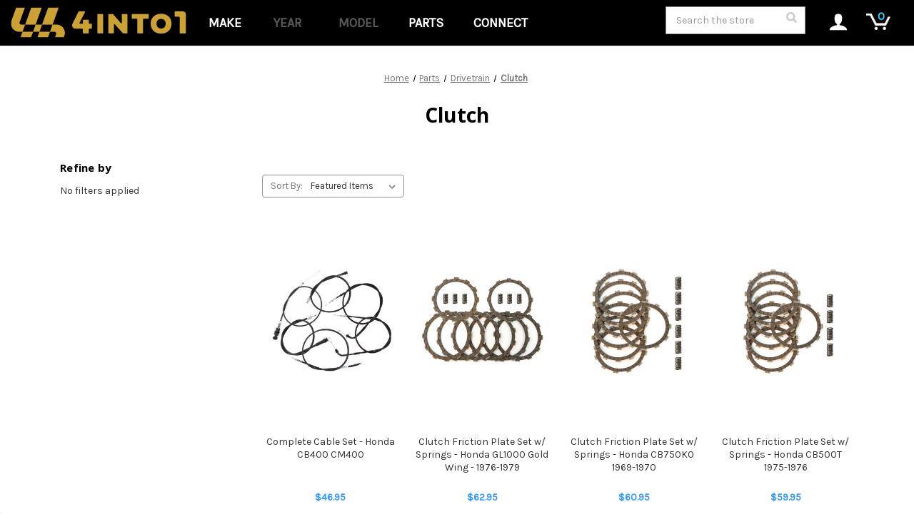

--- FILE ---
content_type: text/html; charset=UTF-8
request_url: https://4into1.com/clutch-1/
body_size: 19278
content:


<!DOCTYPE html>
<html class="no-js" lang="en">
    <head>
        <title>Clutch</title>
        <link rel="dns-prefetch preconnect" href="https://cdn11.bigcommerce.com/s-jcd9tbp" crossorigin><link rel="dns-prefetch preconnect" href="https://fonts.googleapis.com/" crossorigin><link rel="dns-prefetch preconnect" href="https://fonts.gstatic.com/" crossorigin>
        <meta name="keywords" content="Clutch, steel, friction, plate, fiber, spring"><meta name="description" content="Motorcycle clutch parts"><link rel='canonical' href='https://4into1.com/clutch-1/' /><meta name='platform' content='bigcommerce.stencil' />
        
                <link rel="next" href="https://4into1.com/clutch-1/?page=2">


        <link href="https://cdn11.bigcommerce.com/s-jcd9tbp/product_images/favicon_blk.png?t=1673639287" rel="shortcut icon">
        <meta name="viewport" content="width=device-width, initial-scale=1">

        <script>
            document.documentElement.className = document.documentElement.className.replace('no-js', 'js');
        </script>

        <script>
    function browserSupportsAllFeatures() {
        return window.Promise
            && window.fetch
            && window.URL
            && window.URLSearchParams
            && window.WeakMap
            // object-fit support
            && ('objectFit' in document.documentElement.style);
    }

    function loadScript(src) {
        var js = document.createElement('script');
        js.src = src;
        js.onerror = function () {
            console.error('Failed to load polyfill script ' + src);
        };
        document.head.appendChild(js);
    }

    if (!browserSupportsAllFeatures()) {
        loadScript('https://cdn11.bigcommerce.com/s-jcd9tbp/stencil/4b3c4bf0-ca28-013b-dc82-7a8fe21a308d/e/08a5f800-55e7-013e-c88c-4644f5d6c425/dist/theme-bundle.polyfills.js');
    }
</script>
        <script>window.consentManagerTranslations = `{"locale":"en","locales":{"consent_manager.data_collection_warning":"en","consent_manager.accept_all_cookies":"en","consent_manager.gdpr_settings":"en","consent_manager.data_collection_preferences":"en","consent_manager.manage_data_collection_preferences":"en","consent_manager.use_data_by_cookies":"en","consent_manager.data_categories_table":"en","consent_manager.allow":"en","consent_manager.accept":"en","consent_manager.deny":"en","consent_manager.dismiss":"en","consent_manager.reject_all":"en","consent_manager.category":"en","consent_manager.purpose":"en","consent_manager.functional_category":"en","consent_manager.functional_purpose":"en","consent_manager.analytics_category":"en","consent_manager.analytics_purpose":"en","consent_manager.targeting_category":"en","consent_manager.advertising_category":"en","consent_manager.advertising_purpose":"en","consent_manager.essential_category":"en","consent_manager.esential_purpose":"en","consent_manager.yes":"en","consent_manager.no":"en","consent_manager.not_available":"en","consent_manager.cancel":"en","consent_manager.save":"en","consent_manager.back_to_preferences":"en","consent_manager.close_without_changes":"en","consent_manager.unsaved_changes":"en","consent_manager.by_using":"en","consent_manager.agree_on_data_collection":"en","consent_manager.change_preferences":"en","consent_manager.cancel_dialog_title":"en","consent_manager.privacy_policy":"en","consent_manager.allow_category_tracking":"en","consent_manager.disallow_category_tracking":"en"},"translations":{"consent_manager.data_collection_warning":"We use cookies (and other similar technologies) to collect data to improve your shopping experience.","consent_manager.accept_all_cookies":"Accept All Cookies","consent_manager.gdpr_settings":"Settings","consent_manager.data_collection_preferences":"Website Data Collection Preferences","consent_manager.manage_data_collection_preferences":"Manage Website Data Collection Preferences","consent_manager.use_data_by_cookies":" uses data collected by cookies and JavaScript libraries to improve your shopping experience.","consent_manager.data_categories_table":"The table below outlines how we use this data by category. To opt out of a category of data collection, select 'No' and save your preferences.","consent_manager.allow":"Allow","consent_manager.accept":"Accept","consent_manager.deny":"Deny","consent_manager.dismiss":"Dismiss","consent_manager.reject_all":"Reject all","consent_manager.category":"Category","consent_manager.purpose":"Purpose","consent_manager.functional_category":"Functional","consent_manager.functional_purpose":"Enables enhanced functionality, such as videos and live chat. If you do not allow these, then some or all of these functions may not work properly.","consent_manager.analytics_category":"Analytics","consent_manager.analytics_purpose":"Provide statistical information on site usage, e.g., web analytics so we can improve this website over time.","consent_manager.targeting_category":"Targeting","consent_manager.advertising_category":"Advertising","consent_manager.advertising_purpose":"Used to create profiles or personalize content to enhance your shopping experience.","consent_manager.essential_category":"Essential","consent_manager.esential_purpose":"Essential for the site and any requested services to work, but do not perform any additional or secondary function.","consent_manager.yes":"Yes","consent_manager.no":"No","consent_manager.not_available":"N/A","consent_manager.cancel":"Cancel","consent_manager.save":"Save","consent_manager.back_to_preferences":"Back to Preferences","consent_manager.close_without_changes":"You have unsaved changes to your data collection preferences. Are you sure you want to close without saving?","consent_manager.unsaved_changes":"You have unsaved changes","consent_manager.by_using":"By using our website, you're agreeing to our","consent_manager.agree_on_data_collection":"By using our website, you're agreeing to the collection of data as described in our ","consent_manager.change_preferences":"You can change your preferences at any time","consent_manager.cancel_dialog_title":"Are you sure you want to cancel?","consent_manager.privacy_policy":"Privacy Policy","consent_manager.allow_category_tracking":"Allow [CATEGORY_NAME] tracking","consent_manager.disallow_category_tracking":"Disallow [CATEGORY_NAME] tracking"}}`;</script>

        <script>
            window.lazySizesConfig = window.lazySizesConfig || {};
            window.lazySizesConfig.loadMode = 1;
        </script>
        <script async src="https://cdn11.bigcommerce.com/s-jcd9tbp/stencil/4b3c4bf0-ca28-013b-dc82-7a8fe21a308d/e/08a5f800-55e7-013e-c88c-4644f5d6c425/dist/theme-bundle.head_async.js"></script>
        
        <link href="https://fonts.googleapis.com/css?family=Montserrat:700,500%7CKarla:400%7COpen+Sans:700&display=block" rel="stylesheet">
        
        <script async src="https://cdn11.bigcommerce.com/s-jcd9tbp/stencil/4b3c4bf0-ca28-013b-dc82-7a8fe21a308d/e/08a5f800-55e7-013e-c88c-4644f5d6c425/dist/theme-bundle.font.js"></script>

        <link data-stencil-stylesheet href="https://cdn11.bigcommerce.com/s-jcd9tbp/stencil/4b3c4bf0-ca28-013b-dc82-7a8fe21a308d/e/08a5f800-55e7-013e-c88c-4644f5d6c425/css/theme-0d880cd0-cfb1-013e-4d1d-26d149433510.css" rel="stylesheet">

        <!-- Start Tracking Code for analytics_googleanalytics -->

<script async src="https://www.googletagmanager.com/gtag/js?id=UA-181877914-1"></script>
<script>
window.dataLayer = window.dataLayer || [];
function gtag(){dataLayer.push(arguments);}
gtag('js', new Date());
gtag('config', 'UA-181877914-1');

function trackEcommerce() {
    function gaAddTrans(orderID, store, total, tax, shipping, city, state, country, currency, channelInfo) {
        var transaction = {
            id: orderID,
            affiliation: store,
            revenue: total,
            tax: tax,
            shipping: shipping,
            city: city,
            state: state,
            country: country
        };

        if (currency) {
            transaction.currency = currency;
        }

        ga('ecommerce:addTransaction', transaction);
    }
    
    function gaAddItems(orderID, sku, product, variation, price, qty) {
        ga('ecommerce:addItem', {
            id: orderID,
            sku: sku,
            name: product,
            category: variation,
            price: price,
            quantity: qty
        });
    }

    function gaTrackTrans() {
        ga('ecommerce:send');
    }

    function gtagAddTrans(orderID, store, total, tax, shipping, city, state, country, currency, channelInfo) {
        this.transaction = {
            transaction_id: orderID,
            affiliation: store,
            value: total,
            tax: tax,
            shipping: shipping,
            items: []
        };

        if (currency) {
            this.transaction.currency = currency;
        }
    }

    function gtagAddItem(orderID, sku, product, variation, price, qty) {
        this.transaction.items.push({
            id: sku,
            name: product,
            category: variation,
            price: price,
            quantity: qty
        });
    }

    function gtagTrackTrans() {
        gtag('event', 'purchase', this.transaction);        
        this.transaction = null;
    }

    if (typeof gtag === 'function') {
        this._addTrans = gtagAddTrans;
        this._addItem = gtagAddItem;
        this._trackTrans = gtagTrackTrans;
    } else if (typeof ga === 'function') {
        this._addTrans = gaAddTrans;
        this._addItem = gaAddItems;
        this._trackTrans = gaTrackTrans;
    }
}

var pageTracker = new trackEcommerce();

</script> 

<!-- End Tracking Code for analytics_googleanalytics -->

<!-- Start Tracking Code for analytics_googleanalytics4 -->

<script data-cfasync="false" src="https://cdn11.bigcommerce.com/shared/js/google_analytics4_bodl_subscribers-358423becf5d870b8b603a81de597c10f6bc7699.js" integrity="sha256-gtOfJ3Avc1pEE/hx6SKj/96cca7JvfqllWA9FTQJyfI=" crossorigin="anonymous"></script>
<script data-cfasync="false">
  (function () {
    window.dataLayer = window.dataLayer || [];

    function gtag(){
        dataLayer.push(arguments);
    }

    function initGA4(event) {
         function setupGtag() {
            function configureGtag() {
                gtag('js', new Date());
                gtag('set', 'developer_id.dMjk3Nj', true);
                gtag('config', 'G-DWY62P6KPV');
            }

            var script = document.createElement('script');

            script.src = 'https://www.googletagmanager.com/gtag/js?id=G-DWY62P6KPV';
            script.async = true;
            script.onload = configureGtag;

            document.head.appendChild(script);
        }

        setupGtag();

        if (typeof subscribeOnBodlEvents === 'function') {
            subscribeOnBodlEvents('G-DWY62P6KPV', false);
        }

        window.removeEventListener(event.type, initGA4);
    }

    

    var eventName = document.readyState === 'complete' ? 'consentScriptsLoaded' : 'DOMContentLoaded';
    window.addEventListener(eventName, initGA4, false);
  })()
</script>

<!-- End Tracking Code for analytics_googleanalytics4 -->

<!-- Start Tracking Code for analytics_siteverification -->

<meta name="google-site-verification" content="wTpEpCn5mo4xLPzOcOktrDk2jwXHzCmehmg8F3_juO8" />

<!-- End Tracking Code for analytics_siteverification -->


<script type="text/javascript" src="https://checkout-sdk.bigcommerce.com/v1/loader.js" defer ></script>
<script type="text/javascript">
var BCData = {};
</script>

 <script data-cfasync="false" src="https://microapps.bigcommerce.com/bodl-events/1.9.4/index.js" integrity="sha256-Y0tDj1qsyiKBRibKllwV0ZJ1aFlGYaHHGl/oUFoXJ7Y=" nonce="" crossorigin="anonymous"></script>
 <script data-cfasync="false" nonce="">

 (function() {
    function decodeBase64(base64) {
       const text = atob(base64);
       const length = text.length;
       const bytes = new Uint8Array(length);
       for (let i = 0; i < length; i++) {
          bytes[i] = text.charCodeAt(i);
       }
       const decoder = new TextDecoder();
       return decoder.decode(bytes);
    }
    window.bodl = JSON.parse(decodeBase64("[base64]"));
 })()

 </script>

<script nonce="">
(function () {
    var xmlHttp = new XMLHttpRequest();

    xmlHttp.open('POST', 'https://bes.gcp.data.bigcommerce.com/nobot');
    xmlHttp.setRequestHeader('Content-Type', 'application/json');
    xmlHttp.send('{"store_id":"299162","timezone_offset":"-8.0","timestamp":"2026-01-20T00:25:28.97766700Z","visit_id":"82dedeed-1309-4245-9cc8-aa1951a9cde7","channel_id":1}');
})();
</script>

    </head>
    <body>
        <svg data-src="https://cdn11.bigcommerce.com/s-jcd9tbp/stencil/4b3c4bf0-ca28-013b-dc82-7a8fe21a308d/e/08a5f800-55e7-013e-c88c-4644f5d6c425/img/icon-sprite.svg" class="icons-svg-sprite"></svg>

        <a href="#main-content" class="skip-to-main-link">Skip to main content</a>
<header class="header" role="banner">
    <a href="#" class="mobileMenu-toggle" data-mobile-menu-toggle="menu">
        <span class="mobileMenu-toggleIcon">Toggle menu</span>
    </a>
    
        <div class="header-logo header-logo--center">
            <a href="https://4into1.com/" class="header-logo__link" data-header-logo-link>
        <img class="header-logo-image-unknown-size"
             src="https://cdn11.bigcommerce.com/s-jcd9tbp/images/stencil/original/250px_oneline_1673638955__40011.original.png"
             alt="4into1.com"
             title="4into1.com">
</a>
        </div>
    <div class="navPages-container" id="menu" data-menu>
        <nav class="navPages">
    <div class="navPages-quickSearch">
        <div class="container">
    <form class="form search-form" action="/search.php">
        <fieldset class="form-fieldset">
            <div class="form-field">
                <label class="is-srOnly" for="search_query">Search</label>
                <input class="form-input" data-search-quick name="search_query" id="search_query2" data-error-message="Search field cannot be empty." placeholder="Search the store" autocomplete="off">
                <section class="quickSearchResults" data-bind="html: results"></section>
                <button class="form-submit2" type="submit" value="submit">
                    <span class="icon icon--custom icon--search">
                      <img src="/content/searchIcon.png">
                    </svg>
                    </span>                    
                </button>
            </div>
        </fieldset>
    </form>
</div>

    </div>
    <ul class="navPages-list">
            <li class="navPages-item">
                    <div id="partFinderContainer">
        <div class="loading-overlay"></div>
        <div id="partFinder">
            <div class="selectorContainer">
                <div class="selector">
                    <select id="Make">
                        <option value="">Make</option>
                    </select>
                </div>
                <div class="selector">
                    <select id="Model">
                        <option value="">Year</option>
                    </select>
                </div>
                <div class="selector">
                    <select id="Year">
                        <option value="">Model</option>
                    </select>
                </div>
                
                
            </div>
        </div>
   </div>




            </li>
            <li class="navPages-item">
                
    <a class="navPages-action has-subMenu activePage" href="https://4into1.com/parts" data-collapsible="navPages-1314">
        Parts 
        <i class="icon navPages-action-moreIcon" aria-hidden="true">▼</i>
    </a>
    <div class="navPage-subMenu" id="navPages-1314" aria-hidden="true" tabindex="-1">
        <ul class="navPage-subMenu-list">
            
            
                <li class="navPage-subMenu-item">
                        <a
                            class="navPage-subMenu-action navPages-action has-subMenu"
                            href="https://4into1.com/air-fuel-1/"
                            data-collapsible="navPages-1319"
                            data-collapsible-disabled-breakpoint="medium"
                            data-collapsible-disabled-state="open"
                            data-collapsible-enabled-state="closed">
                            Air / Fuel 
                            <i class="icon navPages-action-moreIcon" aria-hidden="true">▼</i>
                        </a>
                        <ul class="navPage-childList" id="navPages-1319">
                            <li class="navPage-childList-item">
                                <a class="navPage-childList-action navPages-action" href="https://4into1.com/air-filters-1/">Air Filters</a>
                            </li>
                            <li class="navPage-childList-item">
                                <a class="navPage-childList-action navPages-action" href="https://4into1.com/carburetor/">Carburetor</a>
                            </li>
                            <li class="navPage-childList-item">
                                <a class="navPage-childList-action navPages-action" href="https://4into1.com/intake/">Intake</a>
                            </li>
                            <li class="navPage-childList-item">
                                <a class="navPage-childList-action navPages-action" href="https://4into1.com/fuel-valves-1/">Fuel Valves</a>
                            </li>
                            <li class="navPage-childList-item">
                                <a class="navPage-childList-action navPages-action" href="https://4into1.com/fuel-vent-line-1/">Fuel / Vent Line</a>
                            </li>
                            <li class="navPage-childList-item">
                                <a class="navPage-childList-action navPages-action" href="https://4into1.com/fuel-filters-1/">Fuel Filters</a>
                            </li>
                        </ul>
                </li>
                <li class="navPage-subMenu-item">
                        <a
                            class="navPage-subMenu-action navPages-action has-subMenu"
                            href="https://4into1.com/handlebars-controls/"
                            data-collapsible="navPages-1334"
                            data-collapsible-disabled-breakpoint="medium"
                            data-collapsible-disabled-state="open"
                            data-collapsible-enabled-state="closed">
                            Handlebars / Controls 
                            <i class="icon navPages-action-moreIcon" aria-hidden="true">▼</i>
                        </a>
                        <ul class="navPage-childList" id="navPages-1334">
                            <li class="navPage-childList-item">
                                <a class="navPage-childList-action navPages-action" href="https://4into1.com/cables-1/">Cables</a>
                            </li>
                            <li class="navPage-childList-item">
                                <a class="navPage-childList-action navPages-action" href="https://4into1.com/hand-levers-1/">Hand Levers</a>
                            </li>
                            <li class="navPage-childList-item">
                                <a class="navPage-childList-action navPages-action" href="https://4into1.com/handlebars-1/">Handlebars</a>
                            </li>
                            <li class="navPage-childList-item">
                                <a class="navPage-childList-action navPages-action" href="https://4into1.com/grips-1/">Grips</a>
                            </li>
                            <li class="navPage-childList-item">
                                <a class="navPage-childList-action navPages-action" href="https://4into1.com/mirrors-1/">Mirrors</a>
                            </li>
                            <li class="navPage-childList-item">
                                <a class="navPage-childList-action navPages-action" href="https://4into1.com/foot-pegs-controls-1/">Foot Pegs / Controls</a>
                            </li>
                            <li class="navPage-childList-item">
                                <a class="navPage-childList-action navPages-action" href="https://4into1.com/gauges/">Gauges</a>
                            </li>
                            <li class="navPage-childList-item">
                                <a class="navPage-childList-action navPages-action" href="https://4into1.com/throttles-1/">Throttles</a>
                            </li>
                        </ul>
                </li>
                <li class="navPage-subMenu-item">
                        <a
                            class="navPage-subMenu-action navPages-action has-subMenu"
                            href="https://4into1.com/brakes-1/"
                            data-collapsible="navPages-1355"
                            data-collapsible-disabled-breakpoint="medium"
                            data-collapsible-disabled-state="open"
                            data-collapsible-enabled-state="closed">
                            Brakes 
                            <i class="icon navPages-action-moreIcon" aria-hidden="true">▼</i>
                        </a>
                        <ul class="navPage-childList" id="navPages-1355">
                            <li class="navPage-childList-item">
                                <a class="navPage-childList-action navPages-action" href="https://4into1.com/brake-lines-hoses/">Brake Lines / Hoses</a>
                            </li>
                            <li class="navPage-childList-item">
                                <a class="navPage-childList-action navPages-action" href="https://4into1.com/brake-pads-shoes/">Brake Pads / Shoes</a>
                            </li>
                            <li class="navPage-childList-item">
                                <a class="navPage-childList-action navPages-action" href="https://4into1.com/calipers/">Calipers</a>
                            </li>
                            <li class="navPage-childList-item">
                                <a class="navPage-childList-action navPages-action" href="https://4into1.com/master-cylinders/">Master Cylinders</a>
                            </li>
                            <li class="navPage-childList-item">
                                <a class="navPage-childList-action navPages-action" href="https://4into1.com/rotors/">Rotors</a>
                            </li>
                            <li class="navPage-childList-item">
                                <a class="navPage-childList-action navPages-action" href="https://4into1.com/other-brake-parts/">Other Brake Parts</a>
                            </li>
                        </ul>
                </li>
                <li class="navPage-subMenu-item">
                        <a
                            class="navPage-subMenu-action navPages-action has-subMenu"
                            href="https://4into1.com/electrical-lighting/"
                            data-collapsible="navPages-1362"
                            data-collapsible-disabled-breakpoint="medium"
                            data-collapsible-disabled-state="open"
                            data-collapsible-enabled-state="closed">
                            Electrical / Lighting 
                            <i class="icon navPages-action-moreIcon" aria-hidden="true">▼</i>
                        </a>
                        <ul class="navPage-childList" id="navPages-1362">
                            <li class="navPage-childList-item">
                                <a class="navPage-childList-action navPages-action" href="https://4into1.com/lights/">Lights</a>
                            </li>
                            <li class="navPage-childList-item">
                                <a class="navPage-childList-action navPages-action" href="https://4into1.com/switches-1/">Switches</a>
                            </li>
                            <li class="navPage-childList-item">
                                <a class="navPage-childList-action navPages-action" href="https://4into1.com/charging-system/">Charging System</a>
                            </li>
                            <li class="navPage-childList-item">
                                <a class="navPage-childList-action navPages-action" href="https://4into1.com/ignition-system/">Ignition System</a>
                            </li>
                            <li class="navPage-childList-item">
                                <a class="navPage-childList-action navPages-action" href="https://4into1.com/batteries-1/">Batteries</a>
                            </li>
                            <li class="navPage-childList-item">
                                <a class="navPage-childList-action navPages-action" href="https://4into1.com/horns-1/">Horns</a>
                            </li>
                            <li class="navPage-childList-item">
                                <a class="navPage-childList-action navPages-action" href="https://4into1.com/starter/">Starter</a>
                            </li>
                            <li class="navPage-childList-item">
                                <a class="navPage-childList-action navPages-action" href="https://4into1.com/other-electrical-parts/">Other Electrical Parts</a>
                            </li>
                        </ul>
                </li>
                <li class="navPage-subMenu-item">
                        <a
                            class="navPage-subMenu-action navPages-action has-subMenu"
                            href="https://4into1.com/engine/"
                            data-collapsible="navPages-1371"
                            data-collapsible-disabled-breakpoint="medium"
                            data-collapsible-disabled-state="open"
                            data-collapsible-enabled-state="closed">
                            Engine 
                            <i class="icon navPages-action-moreIcon" aria-hidden="true">▼</i>
                        </a>
                        <ul class="navPage-childList" id="navPages-1371">
                            <li class="navPage-childList-item">
                                <a class="navPage-childList-action navPages-action" href="https://4into1.com/oil-filter/">Oil Filter</a>
                            </li>
                            <li class="navPage-childList-item">
                                <a class="navPage-childList-action navPages-action" href="https://4into1.com/engine-gaskets/">Engine Gaskets</a>
                            </li>
                            <li class="navPage-childList-item">
                                <a class="navPage-childList-action navPages-action" href="https://4into1.com/engine-seals-1/">Engine Seals</a>
                            </li>
                            <li class="navPage-childList-item">
                                <a class="navPage-childList-action navPages-action" href="https://4into1.com/pistons-rings/">Pistons / Rings</a>
                            </li>
                            <li class="navPage-childList-item">
                                <a class="navPage-childList-action navPages-action" href="https://4into1.com/valvetrain-1/">Valvetrain</a>
                            </li>
                            <li class="navPage-childList-item">
                                <a class="navPage-childList-action navPages-action" href="https://4into1.com/engine-hardware/">Engine Hardware</a>
                            </li>
                            <li class="navPage-childList-item">
                                <a class="navPage-childList-action navPages-action" href="https://4into1.com/engine-covers-1/">Engine Covers</a>
                            </li>
                        </ul>
                </li>
                <li class="navPage-subMenu-item">
                        <a
                            class="navPage-subMenu-action navPages-action has-subMenu"
                            href="https://4into1.com/exhaust-1/"
                            data-collapsible="navPages-1379"
                            data-collapsible-disabled-breakpoint="medium"
                            data-collapsible-disabled-state="open"
                            data-collapsible-enabled-state="closed">
                            Exhaust 
                            <i class="icon navPages-action-moreIcon" aria-hidden="true">▼</i>
                        </a>
                        <ul class="navPage-childList" id="navPages-1379">
                            <li class="navPage-childList-item">
                                <a class="navPage-childList-action navPages-action" href="https://4into1.com/full-exhausts/">Full Exhausts</a>
                            </li>
                            <li class="navPage-childList-item">
                                <a class="navPage-childList-action navPages-action" href="https://4into1.com/muffler/">Muffler</a>
                            </li>
                            <li class="navPage-childList-item">
                                <a class="navPage-childList-action navPages-action" href="https://4into1.com/headers/">Headers</a>
                            </li>
                            <li class="navPage-childList-item">
                                <a class="navPage-childList-action navPages-action" href="https://4into1.com/exhaust-hardware/">Exhaust Hardware</a>
                            </li>
                            <li class="navPage-childList-item">
                                <a class="navPage-childList-action navPages-action" href="https://4into1.com/exhaust-gaskets/">Exhaust Gaskets</a>
                            </li>
                            <li class="navPage-childList-item">
                                <a class="navPage-childList-action navPages-action" href="https://4into1.com/other-exhaust-parts/">Other Exhaust Parts</a>
                            </li>
                        </ul>
                </li>
                <li class="navPage-subMenu-item">
                        <a
                            class="navPage-subMenu-action navPages-action has-subMenu activePage"
                            href="https://4into1.com/drivetrain/"
                            data-collapsible="navPages-1386"
                            data-collapsible-disabled-breakpoint="medium"
                            data-collapsible-disabled-state="open"
                            data-collapsible-enabled-state="closed">
                            Drivetrain 
                            <i class="icon navPages-action-moreIcon" aria-hidden="true">▼</i>
                        </a>
                        <ul class="navPage-childList" id="navPages-1386">
                            <li class="navPage-childList-item">
                                <a class="navPage-childList-action navPages-action" href="https://4into1.com/drive-chains/">Drive Chains</a>
                            </li>
                            <li class="navPage-childList-item">
                                <a class="navPage-childList-action navPages-action" href="https://4into1.com/drive-sprockets/">Drive Sprockets</a>
                            </li>
                            <li class="navPage-childList-item">
                                <a class="navPage-childList-action navPages-action activePage" href="https://4into1.com/clutch-1/">Clutch</a>
                            </li>
                            <li class="navPage-childList-item">
                                <a class="navPage-childList-action navPages-action" href="https://4into1.com/drivetrain-hardware/">Drivetrain Hardware</a>
                            </li>
                        </ul>
                </li>
                <li class="navPage-subMenu-item">
                        <a
                            class="navPage-subMenu-action navPages-action has-subMenu"
                            href="https://4into1.com/suspension-1/"
                            data-collapsible="navPages-1391"
                            data-collapsible-disabled-breakpoint="medium"
                            data-collapsible-disabled-state="open"
                            data-collapsible-enabled-state="closed">
                            Suspension 
                            <i class="icon navPages-action-moreIcon" aria-hidden="true">▼</i>
                        </a>
                        <ul class="navPage-childList" id="navPages-1391">
                            <li class="navPage-childList-item">
                                <a class="navPage-childList-action navPages-action" href="https://4into1.com/shocks/">Shocks</a>
                            </li>
                            <li class="navPage-childList-item">
                                <a class="navPage-childList-action navPages-action" href="https://4into1.com/fork-boots/">Fork Boots</a>
                            </li>
                            <li class="navPage-childList-item">
                                <a class="navPage-childList-action navPages-action" href="https://4into1.com/fork-seals/">Fork Seals</a>
                            </li>
                            <li class="navPage-childList-item">
                                <a class="navPage-childList-action navPages-action" href="https://4into1.com/springs/">Springs</a>
                            </li>
                            <li class="navPage-childList-item">
                                <a class="navPage-childList-action navPages-action" href="https://4into1.com/other-suspension/">Other Suspension</a>
                            </li>
                        </ul>
                </li>
                <li class="navPage-subMenu-item">
                        <a
                            class="navPage-subMenu-action navPages-action has-subMenu"
                            href="https://4into1.com/body-frame/"
                            data-collapsible="navPages-1398"
                            data-collapsible-disabled-breakpoint="medium"
                            data-collapsible-disabled-state="open"
                            data-collapsible-enabled-state="closed">
                            Body / Frame 
                            <i class="icon navPages-action-moreIcon" aria-hidden="true">▼</i>
                        </a>
                        <ul class="navPage-childList" id="navPages-1398">
                            <li class="navPage-childList-item">
                                <a class="navPage-childList-action navPages-action" href="https://4into1.com/body/">Body</a>
                            </li>
                            <li class="navPage-childList-item">
                                <a class="navPage-childList-action navPages-action" href="https://4into1.com/seats-1/">Seats</a>
                            </li>
                            <li class="navPage-childList-item">
                                <a class="navPage-childList-action navPages-action" href="https://4into1.com/headlight-brackets-1/">Headlight Brackets</a>
                            </li>
                            <li class="navPage-childList-item">
                                <a class="navPage-childList-action navPages-action" href="https://4into1.com/decals-emblems-1/">Decals / Emblems</a>
                            </li>
                            <li class="navPage-childList-item">
                                <a class="navPage-childList-action navPages-action" href="https://4into1.com/gas-tanks/">Gas Tanks</a>
                            </li>
                            <li class="navPage-childList-item">
                                <a class="navPage-childList-action navPages-action" href="https://4into1.com/license-plate/">License Plate</a>
                            </li>
                            <li class="navPage-childList-item">
                                <a class="navPage-childList-action navPages-action" href="https://4into1.com/frame-parts-1/">Frame Parts</a>
                            </li>
                            <li class="navPage-childList-item">
                                <a class="navPage-childList-action navPages-action" href="https://4into1.com/body-frame-hardware/">Body / Frame Hardware</a>
                            </li>
                        </ul>
                </li>
                <li class="navPage-subMenu-item">
                        <a
                            class="navPage-subMenu-action navPages-action has-subMenu"
                            href="https://4into1.com/tires-wheels/"
                            data-collapsible="navPages-1407"
                            data-collapsible-disabled-breakpoint="medium"
                            data-collapsible-disabled-state="open"
                            data-collapsible-enabled-state="closed">
                            Tires / Wheels 
                            <i class="icon navPages-action-moreIcon" aria-hidden="true">▼</i>
                        </a>
                        <ul class="navPage-childList" id="navPages-1407">
                            <li class="navPage-childList-item">
                                <a class="navPage-childList-action navPages-action" href="https://4into1.com/tire/">Tire</a>
                            </li>
                            <li class="navPage-childList-item">
                                <a class="navPage-childList-action navPages-action" href="https://4into1.com/rim/">Rim</a>
                            </li>
                            <li class="navPage-childList-item">
                                <a class="navPage-childList-action navPages-action" href="https://4into1.com/spokes/">Spokes</a>
                            </li>
                            <li class="navPage-childList-item">
                                <a class="navPage-childList-action navPages-action" href="https://4into1.com/wheel-bearings/">Wheel Bearings</a>
                            </li>
                            <li class="navPage-childList-item">
                                <a class="navPage-childList-action navPages-action" href="https://4into1.com/other-wheel-parts/">Other Wheel Parts</a>
                            </li>
                        </ul>
                </li>
                <li class="navPage-subMenu-item">
                        <a
                            class="navPage-subMenu-action navPages-action has-subMenu"
                            href="https://4into1.com/helmets-apparel-1/"
                            data-collapsible="navPages-1413"
                            data-collapsible-disabled-breakpoint="medium"
                            data-collapsible-disabled-state="open"
                            data-collapsible-enabled-state="closed">
                            Helmets / Apparel 
                            <i class="icon navPages-action-moreIcon" aria-hidden="true">▼</i>
                        </a>
                        <ul class="navPage-childList" id="navPages-1413">
                            <li class="navPage-childList-item">
                                <a class="navPage-childList-action navPages-action" href="https://4into1.com/helmets-1/">Helmets</a>
                            </li>
                            <li class="navPage-childList-item">
                                <a class="navPage-childList-action navPages-action" href="https://4into1.com/helmet-accessories-1/">Helmet Accessories</a>
                            </li>
                            <li class="navPage-childList-item">
                                <a class="navPage-childList-action navPages-action" href="https://4into1.com/gloves-1/">Gloves</a>
                            </li>
                            <li class="navPage-childList-item">
                                <a class="navPage-childList-action navPages-action" href="https://4into1.com/eyewear-1/">Eyewear</a>
                            </li>
                            <li class="navPage-childList-item">
                                <a class="navPage-childList-action navPages-action" href="https://4into1.com/shirts-1/">Shirts</a>
                            </li>
                            <li class="navPage-childList-item">
                                <a class="navPage-childList-action navPages-action" href="https://4into1.com/patches-1/">Patches</a>
                            </li>
                            <li class="navPage-childList-item">
                                <a class="navPage-childList-action navPages-action" href="https://4into1.com/facemasks/">Facemasks</a>
                            </li>
                        </ul>
                </li>
                <li class="navPage-subMenu-item">
                        <a
                            class="navPage-subMenu-action navPages-action has-subMenu"
                            href="https://4into1.com/chemicals-tools-other/"
                            data-collapsible="navPages-1330"
                            data-collapsible-disabled-breakpoint="medium"
                            data-collapsible-disabled-state="open"
                            data-collapsible-enabled-state="closed">
                            Chemicals / Tools / Other 
                            <i class="icon navPages-action-moreIcon" aria-hidden="true">▼</i>
                        </a>
                        <ul class="navPage-childList" id="navPages-1330">
                            <li class="navPage-childList-item">
                                <a class="navPage-childList-action navPages-action" href="https://4into1.com/bargain-bin-1/">Bargain Bin</a>
                            </li>
                            <li class="navPage-childList-item">
                                <a class="navPage-childList-action navPages-action" href="https://4into1.com/brands/">Brands</a>
                            </li>
                            <li class="navPage-childList-item">
                                <a class="navPage-childList-action navPages-action" href="https://4into1.com/chemicals/">Chemicals</a>
                            </li>
                            <li class="navPage-childList-item">
                                <a class="navPage-childList-action navPages-action" href="https://4into1.com/tools-1/">Tools</a>
                            </li>
                            <li class="navPage-childList-item">
                                <a class="navPage-childList-action navPages-action" href="https://4into1.com/books-1/">Books</a>
                            </li>
                            <li class="navPage-childList-item">
                                <a class="navPage-childList-action navPages-action" href="https://4into1.com/hardware-1/">Hardware</a>
                            </li>
                            <li class="navPage-childList-item">
                                <a class="navPage-childList-action navPages-action" href="https://4into1.com/accessories-1/">Accessories</a>
                            </li>
                        </ul>
                </li>
        </ul>
    </div>



            </li>
            <li class="navPages-item">
                <a class="navPages-action has-subMenu" href="#" data-collapsible="navPages-connect" aria-controls="navPages-connect" aria-expanded="false">
                    Connect <i class="icon navPages-action-moreIcon" aria-hidden="true">▼</i>
                </a>
                <div class="navPage-subMenu" id="navPages-connect" aria-hidden="true" tabindex="-1">
                    <ul class="navPage-subMenu-list">
                        <li class="navPage-subMenu-item"> 
                            <a class="navPage-subMenu-action navPages-action" id="navPages-social" href="">Social</a>
                            <ul class="navPage-childList-item" id="navPages-social">
                                <li class="navPage-childList-item"> 
                                    <a class="navPage-childList-action navPages-action" target="_blank" href="https://www.facebook.com/4into1">Facebook</a>
                                </li>
                                <li class="navPage-childList-item">
                                    <a class="navPage-childList-action navPages-action" target="_blank" href="https://instagram.com/_4into1_/">Instagram</a>
                                </li>
                                <li class="navPage-childList-item">
                                    <a class="navPage-childList-action navPages-action" target="_blank" href="https://honda400four.wordpress.com/">Blog</a>
                                </li>
                            </ul>
                        </li>
                        <li class="navPage-subMenu-item">
                            <a class="navPage-subMenu-action navPages-action" href="/account.php">Account</a>
                        </li>
                        <li class="navPage-subMenu-item">
                            <a class="navPage-subMenu-action navPages-action" href="/contact-us/">Contact</a>
                        </li>
                        <li class="navPage-subMenu-item">
                            <a class="navPage-subMenu-action navPages-action" href="/shipping-policy/">Shipping Policy</a>
                        </li>
                        <li class="navPage-subMenu-item">
                            <a class="navPage-subMenu-action navPages-action" href="/terms-conditions/">Terms &amp; Conditions</a>
                        </li>
                        <li class="navPage-subMenu-item">
                            <a class="navPage-subMenu-action navPages-action" href="/search-tips/">Search Tips</a>
                        </li>
                        <li class="navPage-subMenu-item">
                            <a class="navPage-subMenu-action navPages-action" href="/were-hiring/">WE'RE HIRING</a>
                        </li>
                        <li class="navPage-subMenu-item">
                            <a class="navPage-subMenu-action navPages-action" href="/giftcertificates.php">Gift Certificates</a>
                        </li>
                        <li class="navPage-subMenu-item">
                            <a class="navPage-subMenu-action navPages-action" href="/wishlist.php">Wish Lists</a>
                        </li>
                    </ul>
                </div>
            </li>

    </ul>
    <ul class="navPages-list navPages-list--user">
            <li class="navPages-item">
                <a class="navPages-action" href="/giftcertificates.php">Gift Certificates</a>
            </li>
            <li class="navPages-item">
                <a class="navPages-action" href="/login.php">Sign in</a>
                    or <a class="navPages-action" href="/login.php?action=create_account">Register</a>
            </li>
    </ul>
</nav>

    </div>
    
    <nav class="navUser">
    
    <ul class="navUser-section navUser-section--alt">
        <li class="navUser-item">
            <div class="desktop-search">
                <div class="container">
    <form class="form search-form" action="/search.php">
        <fieldset class="form-fieldset">
            <div class="form-field">
                <label class="is-srOnly" for="search_query">Search</label>
                <input class="form-input" data-search-quick name="search_query" id="search_query2" data-error-message="Search field cannot be empty." placeholder="Search the store" autocomplete="off">
                <section class="quickSearchResults" data-bind="html: results"></section>
                <button class="form-submit2" type="submit" value="submit">
                    <span class="icon icon--custom icon--search">
                      <img src="/content/searchIcon.png">
                    </svg>
                    </span>                    
                </button>
            </div>
        </fieldset>
    </form>
</div>

            </div>
        </li>
        
        <li class="navUser-item">
            <a class="navUser-action" href="/account.php" title="Account">    
                <span class="icon icon--custom icon--account">
                    <svg viewBox="0 0 1024 1024" version="1.1" xmlns="http://www.w3.org/2000/svg" xmlns:xlink="http://www.w3.org/1999/xlink">
                        <path d="M576 706.612v-52.78c70.498-39.728 128-138.772 128-237.832 0-159.058 0-288-192-288s-192 128.942-192 288c0 99.060 57.502 198.104 128 237.832v52.78c-217.102 17.748-384 124.42-384 253.388h896c0-128.968-166.898-235.64-384-253.388z"></path>
                    </svg>
                </span>
            </a>
        </li>
        
        <li class="navUser-item navUser-cart">
            <a class="navUser-action" href="/cart.php" Title="Cart">    
                <span class="icon icon--custom icon--cart">
                     <img class="header-cart" src="/content/icon-cart.jpg">
                </span>
                <span class="countPill cart-quantity">0</span>
            </a>
            
        </li>            
    </ul>
</nav>



    
    <div data-content-region="header_navigation_bottom--global"></div>
</header>
<div data-content-region="header_bottom--global"></div>
<div data-content-region="header_bottom"></div>
        <main class="body" id="main-content" role="main" data-currency-code="USD">
     
    <div class="container">
        
<nav aria-label="Breadcrumb">
    <ol class="breadcrumbs">
                <li class="breadcrumb ">
                    <a class="breadcrumb-label"
                       href="https://4into1.com/"
                       
                    >
                        <span>Home</span>
                    </a>
                </li>
                <li class="breadcrumb ">
                    <a class="breadcrumb-label"
                       href="https://4into1.com/parts"
                       
                    >
                        <span>Parts</span>
                    </a>
                </li>
                <li class="breadcrumb ">
                    <a class="breadcrumb-label"
                       href="https://4into1.com/drivetrain/"
                       
                    >
                        <span>Drivetrain</span>
                    </a>
                </li>
                <li class="breadcrumb is-active">
                    <a class="breadcrumb-label"
                       href="https://4into1.com/clutch-1/"
                       aria-current="page"
                    >
                        <span>Clutch</span>
                    </a>
                </li>
    </ol>
</nav>

<script type="application/ld+json">
{
    "@context": "https://schema.org",
    "@type": "BreadcrumbList",
    "itemListElement":
    [
        {
            "@type": "ListItem",
            "position": 1,
            "item": {
                "@id": "https://4into1.com/",
                "name": "Home"
            }
        },
        {
            "@type": "ListItem",
            "position": 2,
            "item": {
                "@id": "https://4into1.com/parts",
                "name": "Parts"
            }
        },
        {
            "@type": "ListItem",
            "position": 3,
            "item": {
                "@id": "https://4into1.com/drivetrain/",
                "name": "Drivetrain"
            }
        },
        {
            "@type": "ListItem",
            "position": 4,
            "item": {
                "@id": "https://4into1.com/clutch-1/",
                "name": "Clutch"
            }
        }
    ]
}
</script>
    <h1 class="page-heading">Clutch</h1>
    <div data-content-region="category_below_header"></div>

<div class="page">
        <aside class="page-sidebar" id="faceted-search-container">
            <nav>

        <div id="facetedSearch" class="facetedSearch sidebarBlock">
    <div class="facetedSearch-refineFilters sidebarBlock">
    <h2 class="sidebarBlock-heading">
        Refine by
    </h2>

        <p>No filters applied</p>

</div>

    <a href="#facetedSearch-navList" role="button" class="facetedSearch-toggle toggleLink" data-collapsible>
        <span class="facetedSearch-toggle-text">
                Browse by Main Category, Filter 1 &amp; more
        </span>

        <span class="facetedSearch-toggle-indicator">
            <span class="toggleLink-text toggleLink-text--on">
                Hide Filters

                <i class="icon" aria-hidden="true">
                    <svg><use href="#icon-keyboard-arrow-up"/></svg>
                </i>
            </span>

            <span class="toggleLink-text toggleLink-text--off">
                Show Filters

                <i class="icon" aria-hidden="true">
                    <svg><use href="#icon-keyboard-arrow-down"/></svg>
                </i>
            </span>
        </span>
    </a>

        <div id="facetedSearch-navList"
            class="facetedSearch-navList"
        >
            <div class="accordion accordion--navList">
                        
                        
                        
                        
                        
                        
                        
                        
                        
            </div>

            <div class="blocker" style="display: none;"></div>
        </div>
</div>
</nav>
        </aside>

    <div class="page-content" id="product-listing-container">
        

    <form class="actionBar" method="get" data-sort-by="product">
    <fieldset class="form-fieldset actionBar-section">
    <div class="form-field">
        <label class="form-label" for="sort">Sort By:</label>
        <select class="form-select form-select--small " name="sort" id="sort" role="listbox">
            <option value="featured" selected>Featured Items</option>
            <option value="newest" >Newest Items</option>
            <option value="alphaasc" >A to Z</option>
            <option value="alphadesc" >Z to A</option>
            <option value="avgcustomerreview" >By Review</option>
            <option value="priceasc" >Price: Ascending</option>
            <option value="pricedesc" >Price: Descending</option>
        </select>
    </div>
</fieldset>
</form>

    <div >
                <ul class="productGrid">
    <li class="product">
            <article
    class="card
    "
    
    data-test="card-10673"
>
    <figure class="card-figure">
        <a href="https://4into1.com/complete-cable-set-honda-cb400-cm400/"
           class="card-figure__link"
           aria-label="Complete Cable Set - Honda CB400 CM400, $46.95

"
"
           
        >
            <div class="card-img-container">
                <img src="https://cdn11.bigcommerce.com/s-jcd9tbp/images/stencil/500x659/products/10673/55328/CCS-4-Complete-Cable-Set-Kit-Honda-CB400-CM400-Choke-Speedometer-Tachometer-Throttle-Clutch__58417.1764014610.jpg?c=2" alt="Complete Cable Set - Honda CB400 CM400" title="Complete Cable Set - Honda CB400 CM400" data-sizes="auto"
    srcset="https://cdn11.bigcommerce.com/s-jcd9tbp/images/stencil/80w/products/10673/55328/CCS-4-Complete-Cable-Set-Kit-Honda-CB400-CM400-Choke-Speedometer-Tachometer-Throttle-Clutch__58417.1764014610.jpg?c=2"
data-srcset="https://cdn11.bigcommerce.com/s-jcd9tbp/images/stencil/80w/products/10673/55328/CCS-4-Complete-Cable-Set-Kit-Honda-CB400-CM400-Choke-Speedometer-Tachometer-Throttle-Clutch__58417.1764014610.jpg?c=2 80w, https://cdn11.bigcommerce.com/s-jcd9tbp/images/stencil/160w/products/10673/55328/CCS-4-Complete-Cable-Set-Kit-Honda-CB400-CM400-Choke-Speedometer-Tachometer-Throttle-Clutch__58417.1764014610.jpg?c=2 160w, https://cdn11.bigcommerce.com/s-jcd9tbp/images/stencil/320w/products/10673/55328/CCS-4-Complete-Cable-Set-Kit-Honda-CB400-CM400-Choke-Speedometer-Tachometer-Throttle-Clutch__58417.1764014610.jpg?c=2 320w, https://cdn11.bigcommerce.com/s-jcd9tbp/images/stencil/640w/products/10673/55328/CCS-4-Complete-Cable-Set-Kit-Honda-CB400-CM400-Choke-Speedometer-Tachometer-Throttle-Clutch__58417.1764014610.jpg?c=2 640w, https://cdn11.bigcommerce.com/s-jcd9tbp/images/stencil/960w/products/10673/55328/CCS-4-Complete-Cable-Set-Kit-Honda-CB400-CM400-Choke-Speedometer-Tachometer-Throttle-Clutch__58417.1764014610.jpg?c=2 960w, https://cdn11.bigcommerce.com/s-jcd9tbp/images/stencil/1280w/products/10673/55328/CCS-4-Complete-Cable-Set-Kit-Honda-CB400-CM400-Choke-Speedometer-Tachometer-Throttle-Clutch__58417.1764014610.jpg?c=2 1280w, https://cdn11.bigcommerce.com/s-jcd9tbp/images/stencil/1920w/products/10673/55328/CCS-4-Complete-Cable-Set-Kit-Honda-CB400-CM400-Choke-Speedometer-Tachometer-Throttle-Clutch__58417.1764014610.jpg?c=2 1920w, https://cdn11.bigcommerce.com/s-jcd9tbp/images/stencil/2560w/products/10673/55328/CCS-4-Complete-Cable-Set-Kit-Honda-CB400-CM400-Choke-Speedometer-Tachometer-Throttle-Clutch__58417.1764014610.jpg?c=2 2560w"

class="lazyload card-image"

 />
            </div>
        </a>
        
    </figure>
    <div class="card-body">
            <p class="card-text" data-test-info-type="productRating" style="min-height: 1.5rem; display: block;">
            </p>
        <p class="card-title eq-h" >
            <a aria-label="Complete Cable Set - Honda CB400 CM400, $46.95

"
"
               href="https://4into1.com/complete-cable-set-honda-cb400-cm400/"
               
            >
                Complete Cable Set - Honda CB400 CM400
            </a>
        </p>

        <div class="card-text" data-test-info-type="price">
                
        <div class="price-section price-section--withoutTax rrp-price--withoutTax" style="display: none;">
            <span data-product-rrp-price-without-tax class="price price--rrp">
                
            </span>
        </div>
        <div class="price-section price-section--withoutTax">
            <span data-product-price-without-tax class="price price--withoutTax">$46.95</span>
        </div>
    

    
        </div>
            </div>
    
    <div class="card-actons">
                    <a href="https://4into1.com/cart.php?action=add&amp;product_id=10673" data-event-type="product-click" class="button button--small button--primary">Add to Cart</a>
    </div>
    
</article>
    </li>
    <li class="product">
            <article
    class="card
    "
    
    data-test="card-9420"
>
    <figure class="card-figure">
        <a href="https://4into1.com/clutch-friction-plate-set-w-springs-honda-gl1000-gold-wing-1976-1979/"
           class="card-figure__link"
           aria-label="Clutch Friction Plate Set w/ Springs - Honda GL1000 Gold Wing - 1976-1979, $62.95

"
"
           
        >
            <div class="card-img-container">
                <img src="https://cdn11.bigcommerce.com/s-jcd9tbp/images/stencil/500x659/products/9420/51323/Clutch-Friction-Plate-Set-Springs-Honda-GL1000-Gold-Wing-CD1143-CSK10-SET__51510.1698342216.jpg?c=2" alt="Clutch Friction Plate Set w/ Springs - Honda GL1000 Gold Wing - 1976-1979" title="Clutch Friction Plate Set w/ Springs - Honda GL1000 Gold Wing - 1976-1979" data-sizes="auto"
    srcset="https://cdn11.bigcommerce.com/s-jcd9tbp/images/stencil/80w/products/9420/51323/Clutch-Friction-Plate-Set-Springs-Honda-GL1000-Gold-Wing-CD1143-CSK10-SET__51510.1698342216.jpg?c=2"
data-srcset="https://cdn11.bigcommerce.com/s-jcd9tbp/images/stencil/80w/products/9420/51323/Clutch-Friction-Plate-Set-Springs-Honda-GL1000-Gold-Wing-CD1143-CSK10-SET__51510.1698342216.jpg?c=2 80w, https://cdn11.bigcommerce.com/s-jcd9tbp/images/stencil/160w/products/9420/51323/Clutch-Friction-Plate-Set-Springs-Honda-GL1000-Gold-Wing-CD1143-CSK10-SET__51510.1698342216.jpg?c=2 160w, https://cdn11.bigcommerce.com/s-jcd9tbp/images/stencil/320w/products/9420/51323/Clutch-Friction-Plate-Set-Springs-Honda-GL1000-Gold-Wing-CD1143-CSK10-SET__51510.1698342216.jpg?c=2 320w, https://cdn11.bigcommerce.com/s-jcd9tbp/images/stencil/640w/products/9420/51323/Clutch-Friction-Plate-Set-Springs-Honda-GL1000-Gold-Wing-CD1143-CSK10-SET__51510.1698342216.jpg?c=2 640w, https://cdn11.bigcommerce.com/s-jcd9tbp/images/stencil/960w/products/9420/51323/Clutch-Friction-Plate-Set-Springs-Honda-GL1000-Gold-Wing-CD1143-CSK10-SET__51510.1698342216.jpg?c=2 960w, https://cdn11.bigcommerce.com/s-jcd9tbp/images/stencil/1280w/products/9420/51323/Clutch-Friction-Plate-Set-Springs-Honda-GL1000-Gold-Wing-CD1143-CSK10-SET__51510.1698342216.jpg?c=2 1280w, https://cdn11.bigcommerce.com/s-jcd9tbp/images/stencil/1920w/products/9420/51323/Clutch-Friction-Plate-Set-Springs-Honda-GL1000-Gold-Wing-CD1143-CSK10-SET__51510.1698342216.jpg?c=2 1920w, https://cdn11.bigcommerce.com/s-jcd9tbp/images/stencil/2560w/products/9420/51323/Clutch-Friction-Plate-Set-Springs-Honda-GL1000-Gold-Wing-CD1143-CSK10-SET__51510.1698342216.jpg?c=2 2560w"

class="lazyload card-image"

 />
            </div>
        </a>
        
    </figure>
    <div class="card-body">
            <p class="card-text" data-test-info-type="productRating" style="min-height: 1.5rem; display: block;">
            </p>
        <p class="card-title eq-h" >
            <a aria-label="Clutch Friction Plate Set w/ Springs - Honda GL1000 Gold Wing - 1976-1979, $62.95

"
"
               href="https://4into1.com/clutch-friction-plate-set-w-springs-honda-gl1000-gold-wing-1976-1979/"
               
            >
                Clutch Friction Plate Set w/ Springs - Honda GL1000 Gold Wing - 1976-1979
            </a>
        </p>

        <div class="card-text" data-test-info-type="price">
                
        <div class="price-section price-section--withoutTax rrp-price--withoutTax" style="display: none;">
            <span data-product-rrp-price-without-tax class="price price--rrp">
                
            </span>
        </div>
        <div class="price-section price-section--withoutTax">
            <span data-product-price-without-tax class="price price--withoutTax">$62.95</span>
        </div>
    

    
        </div>
            </div>
    
    <div class="card-actons">
                    <a href="https://4into1.com/cart.php?action=add&amp;product_id=9420" data-event-type="product-click" class="button button--small button--primary">Add to Cart</a>
    </div>
    
</article>
    </li>
    <li class="product">
            <article
    class="card
    "
    
    data-test="card-9419"
>
    <figure class="card-figure">
        <a href="https://4into1.com/clutch-friction-plate-set-w-springs-honda-cb750k0-1969-1970/"
           class="card-figure__link"
           aria-label="Clutch Friction Plate Set w/ Springs - Honda CB750K0 1969-1970, $60.95

"
"
           
        >
            <div class="card-img-container">
                <img src="https://cdn11.bigcommerce.com/s-jcd9tbp/images/stencil/500x659/products/9419/51322/Clutch-Friction-Plate-Set-Springs-Honda-CB750K0-CD1130-CSK10-SET-2__65121.1698341997.jpg?c=2" alt="Clutch Friction Plate Set w/ Springs - Honda CB750K0 1969-1970" title="Clutch Friction Plate Set w/ Springs - Honda CB750K0 1969-1970" data-sizes="auto"
    srcset="https://cdn11.bigcommerce.com/s-jcd9tbp/images/stencil/80w/products/9419/51322/Clutch-Friction-Plate-Set-Springs-Honda-CB750K0-CD1130-CSK10-SET-2__65121.1698341997.jpg?c=2"
data-srcset="https://cdn11.bigcommerce.com/s-jcd9tbp/images/stencil/80w/products/9419/51322/Clutch-Friction-Plate-Set-Springs-Honda-CB750K0-CD1130-CSK10-SET-2__65121.1698341997.jpg?c=2 80w, https://cdn11.bigcommerce.com/s-jcd9tbp/images/stencil/160w/products/9419/51322/Clutch-Friction-Plate-Set-Springs-Honda-CB750K0-CD1130-CSK10-SET-2__65121.1698341997.jpg?c=2 160w, https://cdn11.bigcommerce.com/s-jcd9tbp/images/stencil/320w/products/9419/51322/Clutch-Friction-Plate-Set-Springs-Honda-CB750K0-CD1130-CSK10-SET-2__65121.1698341997.jpg?c=2 320w, https://cdn11.bigcommerce.com/s-jcd9tbp/images/stencil/640w/products/9419/51322/Clutch-Friction-Plate-Set-Springs-Honda-CB750K0-CD1130-CSK10-SET-2__65121.1698341997.jpg?c=2 640w, https://cdn11.bigcommerce.com/s-jcd9tbp/images/stencil/960w/products/9419/51322/Clutch-Friction-Plate-Set-Springs-Honda-CB750K0-CD1130-CSK10-SET-2__65121.1698341997.jpg?c=2 960w, https://cdn11.bigcommerce.com/s-jcd9tbp/images/stencil/1280w/products/9419/51322/Clutch-Friction-Plate-Set-Springs-Honda-CB750K0-CD1130-CSK10-SET-2__65121.1698341997.jpg?c=2 1280w, https://cdn11.bigcommerce.com/s-jcd9tbp/images/stencil/1920w/products/9419/51322/Clutch-Friction-Plate-Set-Springs-Honda-CB750K0-CD1130-CSK10-SET-2__65121.1698341997.jpg?c=2 1920w, https://cdn11.bigcommerce.com/s-jcd9tbp/images/stencil/2560w/products/9419/51322/Clutch-Friction-Plate-Set-Springs-Honda-CB750K0-CD1130-CSK10-SET-2__65121.1698341997.jpg?c=2 2560w"

class="lazyload card-image"

 />
            </div>
        </a>
        
    </figure>
    <div class="card-body">
            <p class="card-text" data-test-info-type="productRating" style="min-height: 1.5rem; display: block;">
            </p>
        <p class="card-title eq-h" >
            <a aria-label="Clutch Friction Plate Set w/ Springs - Honda CB750K0 1969-1970, $60.95

"
"
               href="https://4into1.com/clutch-friction-plate-set-w-springs-honda-cb750k0-1969-1970/"
               
            >
                Clutch Friction Plate Set w/ Springs - Honda CB750K0 1969-1970
            </a>
        </p>

        <div class="card-text" data-test-info-type="price">
                
        <div class="price-section price-section--withoutTax rrp-price--withoutTax" style="display: none;">
            <span data-product-rrp-price-without-tax class="price price--rrp">
                
            </span>
        </div>
        <div class="price-section price-section--withoutTax">
            <span data-product-price-without-tax class="price price--withoutTax">$60.95</span>
        </div>
    

    
        </div>
            </div>
    
    <div class="card-actons">
                    <a href="https://4into1.com/cart.php?action=add&amp;product_id=9419" data-event-type="product-click" class="button button--small button--primary">Add to Cart</a>
    </div>
    
</article>
    </li>
    <li class="product">
            <article
    class="card
    "
    
    data-test="card-9418"
>
    <figure class="card-figure">
        <a href="https://4into1.com/clutch-friction-plate-set-w-springs-honda-cb500t-1975-1976/"
           class="card-figure__link"
           aria-label="Clutch Friction Plate Set w/ Springs - Honda CB500T 1975-1976, $59.95

"
"
           
        >
            <div class="card-img-container">
                <img src="https://cdn11.bigcommerce.com/s-jcd9tbp/images/stencil/500x659/products/9418/51321/Clutch-Friction-Plate-Set-Springs-Honda-CB500T-CD1130-CSK47-SET-1__96115.1698341982.jpg?c=2" alt="Clutch Friction Plate Set w/ Springs - Honda CB500T 1975-1976" title="Clutch Friction Plate Set w/ Springs - Honda CB500T 1975-1976" data-sizes="auto"
    srcset="https://cdn11.bigcommerce.com/s-jcd9tbp/images/stencil/80w/products/9418/51321/Clutch-Friction-Plate-Set-Springs-Honda-CB500T-CD1130-CSK47-SET-1__96115.1698341982.jpg?c=2"
data-srcset="https://cdn11.bigcommerce.com/s-jcd9tbp/images/stencil/80w/products/9418/51321/Clutch-Friction-Plate-Set-Springs-Honda-CB500T-CD1130-CSK47-SET-1__96115.1698341982.jpg?c=2 80w, https://cdn11.bigcommerce.com/s-jcd9tbp/images/stencil/160w/products/9418/51321/Clutch-Friction-Plate-Set-Springs-Honda-CB500T-CD1130-CSK47-SET-1__96115.1698341982.jpg?c=2 160w, https://cdn11.bigcommerce.com/s-jcd9tbp/images/stencil/320w/products/9418/51321/Clutch-Friction-Plate-Set-Springs-Honda-CB500T-CD1130-CSK47-SET-1__96115.1698341982.jpg?c=2 320w, https://cdn11.bigcommerce.com/s-jcd9tbp/images/stencil/640w/products/9418/51321/Clutch-Friction-Plate-Set-Springs-Honda-CB500T-CD1130-CSK47-SET-1__96115.1698341982.jpg?c=2 640w, https://cdn11.bigcommerce.com/s-jcd9tbp/images/stencil/960w/products/9418/51321/Clutch-Friction-Plate-Set-Springs-Honda-CB500T-CD1130-CSK47-SET-1__96115.1698341982.jpg?c=2 960w, https://cdn11.bigcommerce.com/s-jcd9tbp/images/stencil/1280w/products/9418/51321/Clutch-Friction-Plate-Set-Springs-Honda-CB500T-CD1130-CSK47-SET-1__96115.1698341982.jpg?c=2 1280w, https://cdn11.bigcommerce.com/s-jcd9tbp/images/stencil/1920w/products/9418/51321/Clutch-Friction-Plate-Set-Springs-Honda-CB500T-CD1130-CSK47-SET-1__96115.1698341982.jpg?c=2 1920w, https://cdn11.bigcommerce.com/s-jcd9tbp/images/stencil/2560w/products/9418/51321/Clutch-Friction-Plate-Set-Springs-Honda-CB500T-CD1130-CSK47-SET-1__96115.1698341982.jpg?c=2 2560w"

class="lazyload card-image"

 />
            </div>
        </a>
        
    </figure>
    <div class="card-body">
            <p class="card-text" data-test-info-type="productRating" style="min-height: 1.5rem; display: block;">
            </p>
        <p class="card-title eq-h" >
            <a aria-label="Clutch Friction Plate Set w/ Springs - Honda CB500T 1975-1976, $59.95

"
"
               href="https://4into1.com/clutch-friction-plate-set-w-springs-honda-cb500t-1975-1976/"
               
            >
                Clutch Friction Plate Set w/ Springs - Honda CB500T 1975-1976
            </a>
        </p>

        <div class="card-text" data-test-info-type="price">
                
        <div class="price-section price-section--withoutTax rrp-price--withoutTax" style="display: none;">
            <span data-product-rrp-price-without-tax class="price price--rrp">
                
            </span>
        </div>
        <div class="price-section price-section--withoutTax">
            <span data-product-price-without-tax class="price price--withoutTax">$59.95</span>
        </div>
    

    
        </div>
            </div>
    
    <div class="card-actons">
                    <a href="https://4into1.com/cart.php?action=add&amp;product_id=9418" data-event-type="product-click" class="button button--small button--primary">Add to Cart</a>
    </div>
    
</article>
    </li>
    <li class="product">
            <article
    class="card
    "
    
    data-test="card-9417"
>
    <figure class="card-figure">
        <a href="https://4into1.com/clutch-friction-plate-set-w-springs-honda-cb750k-1970-1975/"
           class="card-figure__link"
           aria-label="Clutch Friction Plate Set w/ Springs - Honda CB750K - 1970-1975, $60.95

"
"
           
        >
            <div class="card-img-container">
                <img src="https://cdn11.bigcommerce.com/s-jcd9tbp/images/stencil/500x659/products/9417/51320/Clutch-Friction-Plate-Set-Springs-Honda-CB750K-CD1133-CSK10-SET__05093.1698341489.jpg?c=2" alt="Clutch Friction Plate Set w/ Springs - Honda CB750K - 1970-1975" title="Clutch Friction Plate Set w/ Springs - Honda CB750K - 1970-1975" data-sizes="auto"
    srcset="https://cdn11.bigcommerce.com/s-jcd9tbp/images/stencil/80w/products/9417/51320/Clutch-Friction-Plate-Set-Springs-Honda-CB750K-CD1133-CSK10-SET__05093.1698341489.jpg?c=2"
data-srcset="https://cdn11.bigcommerce.com/s-jcd9tbp/images/stencil/80w/products/9417/51320/Clutch-Friction-Plate-Set-Springs-Honda-CB750K-CD1133-CSK10-SET__05093.1698341489.jpg?c=2 80w, https://cdn11.bigcommerce.com/s-jcd9tbp/images/stencil/160w/products/9417/51320/Clutch-Friction-Plate-Set-Springs-Honda-CB750K-CD1133-CSK10-SET__05093.1698341489.jpg?c=2 160w, https://cdn11.bigcommerce.com/s-jcd9tbp/images/stencil/320w/products/9417/51320/Clutch-Friction-Plate-Set-Springs-Honda-CB750K-CD1133-CSK10-SET__05093.1698341489.jpg?c=2 320w, https://cdn11.bigcommerce.com/s-jcd9tbp/images/stencil/640w/products/9417/51320/Clutch-Friction-Plate-Set-Springs-Honda-CB750K-CD1133-CSK10-SET__05093.1698341489.jpg?c=2 640w, https://cdn11.bigcommerce.com/s-jcd9tbp/images/stencil/960w/products/9417/51320/Clutch-Friction-Plate-Set-Springs-Honda-CB750K-CD1133-CSK10-SET__05093.1698341489.jpg?c=2 960w, https://cdn11.bigcommerce.com/s-jcd9tbp/images/stencil/1280w/products/9417/51320/Clutch-Friction-Plate-Set-Springs-Honda-CB750K-CD1133-CSK10-SET__05093.1698341489.jpg?c=2 1280w, https://cdn11.bigcommerce.com/s-jcd9tbp/images/stencil/1920w/products/9417/51320/Clutch-Friction-Plate-Set-Springs-Honda-CB750K-CD1133-CSK10-SET__05093.1698341489.jpg?c=2 1920w, https://cdn11.bigcommerce.com/s-jcd9tbp/images/stencil/2560w/products/9417/51320/Clutch-Friction-Plate-Set-Springs-Honda-CB750K-CD1133-CSK10-SET__05093.1698341489.jpg?c=2 2560w"

class="lazyload card-image"

 />
            </div>
        </a>
        
    </figure>
    <div class="card-body">
            <p class="card-text" data-test-info-type="productRating" style="min-height: 1.5rem; display: block;">
            </p>
        <p class="card-title eq-h" >
            <a aria-label="Clutch Friction Plate Set w/ Springs - Honda CB750K - 1970-1975, $60.95

"
"
               href="https://4into1.com/clutch-friction-plate-set-w-springs-honda-cb750k-1970-1975/"
               
            >
                Clutch Friction Plate Set w/ Springs - Honda CB750K - 1970-1975
            </a>
        </p>

        <div class="card-text" data-test-info-type="price">
                
        <div class="price-section price-section--withoutTax rrp-price--withoutTax" style="display: none;">
            <span data-product-rrp-price-without-tax class="price price--rrp">
                
            </span>
        </div>
        <div class="price-section price-section--withoutTax">
            <span data-product-price-without-tax class="price price--withoutTax">$60.95</span>
        </div>
    

    
        </div>
            </div>
    
    <div class="card-actons">
                    <a href="https://4into1.com/cart.php?action=add&amp;product_id=9417" data-event-type="product-click" class="button button--small button--primary">Add to Cart</a>
    </div>
    
</article>
    </li>
    <li class="product">
            <article
    class="card
    "
    
    data-test="card-9416"
>
    <figure class="card-figure">
        <a href="https://4into1.com/clutch-friction-plate-set-w-springs-honda-cb750f-1975-1978-cb750k-1976-1978/"
           class="card-figure__link"
           aria-label="Clutch Friction Plate Set  w/ Springs - Honda CB750F 1975-1978 - CB750K 1976-1978, $54.95

"
"
           
        >
            <div class="card-img-container">
                <img src="https://cdn11.bigcommerce.com/s-jcd9tbp/images/stencil/500x659/products/9416/51319/Clutch-Friction-Plate-Springs-Honda-CB750F-CB750K-CD1145-SK-102-SET__67472.1698341342.jpg?c=2" alt="Clutch Friction Plate Set  w/ Springs - Honda CB750F 1975-1978 - CB750K 1976-1978" title="Clutch Friction Plate Set  w/ Springs - Honda CB750F 1975-1978 - CB750K 1976-1978" data-sizes="auto"
    srcset="https://cdn11.bigcommerce.com/s-jcd9tbp/images/stencil/80w/products/9416/51319/Clutch-Friction-Plate-Springs-Honda-CB750F-CB750K-CD1145-SK-102-SET__67472.1698341342.jpg?c=2"
data-srcset="https://cdn11.bigcommerce.com/s-jcd9tbp/images/stencil/80w/products/9416/51319/Clutch-Friction-Plate-Springs-Honda-CB750F-CB750K-CD1145-SK-102-SET__67472.1698341342.jpg?c=2 80w, https://cdn11.bigcommerce.com/s-jcd9tbp/images/stencil/160w/products/9416/51319/Clutch-Friction-Plate-Springs-Honda-CB750F-CB750K-CD1145-SK-102-SET__67472.1698341342.jpg?c=2 160w, https://cdn11.bigcommerce.com/s-jcd9tbp/images/stencil/320w/products/9416/51319/Clutch-Friction-Plate-Springs-Honda-CB750F-CB750K-CD1145-SK-102-SET__67472.1698341342.jpg?c=2 320w, https://cdn11.bigcommerce.com/s-jcd9tbp/images/stencil/640w/products/9416/51319/Clutch-Friction-Plate-Springs-Honda-CB750F-CB750K-CD1145-SK-102-SET__67472.1698341342.jpg?c=2 640w, https://cdn11.bigcommerce.com/s-jcd9tbp/images/stencil/960w/products/9416/51319/Clutch-Friction-Plate-Springs-Honda-CB750F-CB750K-CD1145-SK-102-SET__67472.1698341342.jpg?c=2 960w, https://cdn11.bigcommerce.com/s-jcd9tbp/images/stencil/1280w/products/9416/51319/Clutch-Friction-Plate-Springs-Honda-CB750F-CB750K-CD1145-SK-102-SET__67472.1698341342.jpg?c=2 1280w, https://cdn11.bigcommerce.com/s-jcd9tbp/images/stencil/1920w/products/9416/51319/Clutch-Friction-Plate-Springs-Honda-CB750F-CB750K-CD1145-SK-102-SET__67472.1698341342.jpg?c=2 1920w, https://cdn11.bigcommerce.com/s-jcd9tbp/images/stencil/2560w/products/9416/51319/Clutch-Friction-Plate-Springs-Honda-CB750F-CB750K-CD1145-SK-102-SET__67472.1698341342.jpg?c=2 2560w"

class="lazyload card-image"

 />
            </div>
        </a>
        
    </figure>
    <div class="card-body">
            <p class="card-text" data-test-info-type="productRating" style="min-height: 1.5rem; display: block;">
            </p>
        <p class="card-title eq-h" >
            <a aria-label="Clutch Friction Plate Set  w/ Springs - Honda CB750F 1975-1978 - CB750K 1976-1978, $54.95

"
"
               href="https://4into1.com/clutch-friction-plate-set-w-springs-honda-cb750f-1975-1978-cb750k-1976-1978/"
               
            >
                Clutch Friction Plate Set  w/ Springs - Honda CB750F 1975-1978 - CB750K 1976-1978
            </a>
        </p>

        <div class="card-text" data-test-info-type="price">
                
        <div class="price-section price-section--withoutTax rrp-price--withoutTax" style="display: none;">
            <span data-product-rrp-price-without-tax class="price price--rrp">
                
            </span>
        </div>
        <div class="price-section price-section--withoutTax">
            <span data-product-price-without-tax class="price price--withoutTax">$54.95</span>
        </div>
    

    
        </div>
            </div>
    
    <div class="card-actons">
                    <a href="https://4into1.com/cart.php?action=add&amp;product_id=9416" data-event-type="product-click" class="button button--small button--primary">Add to Cart</a>
    </div>
    
</article>
    </li>
    <li class="product">
            <article
    class="card
    "
    
    data-test="card-9399"
>
    <figure class="card-figure">
        <a href="https://4into1.com/clutch-disc-set-honda-cb750f-cb750k-gl1000-1975-1979/"
           class="card-figure__link"
           aria-label="Clutch Disc Set - Honda CB750F CB750K GL1000 - 1975-1979, $72.95

"
"
           
        >
            <div class="card-img-container">
                <img src="https://cdn11.bigcommerce.com/s-jcd9tbp/images/stencil/500x659/products/9399/51277/honda-cb750f-cb750-gl1000-clutch-plate-friction-disc-CD1143-CDS-SET-2__60328.1697733384.jpg?c=2" alt="Clutch Disc Set - Honda CB750F CB750K GL1000 - 1975-1979" title="Clutch Disc Set - Honda CB750F CB750K GL1000 - 1975-1979" data-sizes="auto"
    srcset="https://cdn11.bigcommerce.com/s-jcd9tbp/images/stencil/80w/products/9399/51277/honda-cb750f-cb750-gl1000-clutch-plate-friction-disc-CD1143-CDS-SET-2__60328.1697733384.jpg?c=2"
data-srcset="https://cdn11.bigcommerce.com/s-jcd9tbp/images/stencil/80w/products/9399/51277/honda-cb750f-cb750-gl1000-clutch-plate-friction-disc-CD1143-CDS-SET-2__60328.1697733384.jpg?c=2 80w, https://cdn11.bigcommerce.com/s-jcd9tbp/images/stencil/160w/products/9399/51277/honda-cb750f-cb750-gl1000-clutch-plate-friction-disc-CD1143-CDS-SET-2__60328.1697733384.jpg?c=2 160w, https://cdn11.bigcommerce.com/s-jcd9tbp/images/stencil/320w/products/9399/51277/honda-cb750f-cb750-gl1000-clutch-plate-friction-disc-CD1143-CDS-SET-2__60328.1697733384.jpg?c=2 320w, https://cdn11.bigcommerce.com/s-jcd9tbp/images/stencil/640w/products/9399/51277/honda-cb750f-cb750-gl1000-clutch-plate-friction-disc-CD1143-CDS-SET-2__60328.1697733384.jpg?c=2 640w, https://cdn11.bigcommerce.com/s-jcd9tbp/images/stencil/960w/products/9399/51277/honda-cb750f-cb750-gl1000-clutch-plate-friction-disc-CD1143-CDS-SET-2__60328.1697733384.jpg?c=2 960w, https://cdn11.bigcommerce.com/s-jcd9tbp/images/stencil/1280w/products/9399/51277/honda-cb750f-cb750-gl1000-clutch-plate-friction-disc-CD1143-CDS-SET-2__60328.1697733384.jpg?c=2 1280w, https://cdn11.bigcommerce.com/s-jcd9tbp/images/stencil/1920w/products/9399/51277/honda-cb750f-cb750-gl1000-clutch-plate-friction-disc-CD1143-CDS-SET-2__60328.1697733384.jpg?c=2 1920w, https://cdn11.bigcommerce.com/s-jcd9tbp/images/stencil/2560w/products/9399/51277/honda-cb750f-cb750-gl1000-clutch-plate-friction-disc-CD1143-CDS-SET-2__60328.1697733384.jpg?c=2 2560w"

class="lazyload card-image"

 />
            </div>
        </a>
        
    </figure>
    <div class="card-body">
            <p class="card-text" data-test-info-type="productRating" style="min-height: 1.5rem; display: block;">
            </p>
        <p class="card-title eq-h" >
            <a aria-label="Clutch Disc Set - Honda CB750F CB750K GL1000 - 1975-1979, $72.95

"
"
               href="https://4into1.com/clutch-disc-set-honda-cb750f-cb750k-gl1000-1975-1979/"
               
            >
                Clutch Disc Set - Honda CB750F CB750K GL1000 - 1975-1979
            </a>
        </p>

        <div class="card-text" data-test-info-type="price">
                
        <div class="price-section price-section--withoutTax rrp-price--withoutTax" style="display: none;">
            <span data-product-rrp-price-without-tax class="price price--rrp">
                
            </span>
        </div>
        <div class="price-section price-section--withoutTax">
            <span data-product-price-without-tax class="price price--withoutTax">$72.95</span>
        </div>
    

    
        </div>
            </div>
    
    <div class="card-actons">
                    <a href="https://4into1.com/cart.php?action=add&amp;product_id=9399" data-event-type="product-click" class="button button--small button--primary">Add to Cart</a>
    </div>
    
</article>
    </li>
    <li class="product">
            <article
    class="card
    "
    
    data-test="card-9398"
>
    <figure class="card-figure">
        <a href="https://4into1.com/clutch-rebuild-set-honda-gl1000-1975-1979/"
           class="card-figure__link"
           aria-label="Clutch Rebuild Set - Honda GL1000 - 1975-1979, $86.95

"
"
           
        >
            <div class="card-img-container">
                <img src="https://cdn11.bigcommerce.com/s-jcd9tbp/images/stencil/500x659/products/9398/51276/honda-cb750f-cb750-gl1000-clutch-plate-friction-disc-springs-CD1143-CDS-SET-1__00354.1697733360.jpg?c=2" alt="Clutch Rebuild Set - Honda GL1000 - 1975-1979" title="Clutch Rebuild Set - Honda GL1000 - 1975-1979" data-sizes="auto"
    srcset="https://cdn11.bigcommerce.com/s-jcd9tbp/images/stencil/80w/products/9398/51276/honda-cb750f-cb750-gl1000-clutch-plate-friction-disc-springs-CD1143-CDS-SET-1__00354.1697733360.jpg?c=2"
data-srcset="https://cdn11.bigcommerce.com/s-jcd9tbp/images/stencil/80w/products/9398/51276/honda-cb750f-cb750-gl1000-clutch-plate-friction-disc-springs-CD1143-CDS-SET-1__00354.1697733360.jpg?c=2 80w, https://cdn11.bigcommerce.com/s-jcd9tbp/images/stencil/160w/products/9398/51276/honda-cb750f-cb750-gl1000-clutch-plate-friction-disc-springs-CD1143-CDS-SET-1__00354.1697733360.jpg?c=2 160w, https://cdn11.bigcommerce.com/s-jcd9tbp/images/stencil/320w/products/9398/51276/honda-cb750f-cb750-gl1000-clutch-plate-friction-disc-springs-CD1143-CDS-SET-1__00354.1697733360.jpg?c=2 320w, https://cdn11.bigcommerce.com/s-jcd9tbp/images/stencil/640w/products/9398/51276/honda-cb750f-cb750-gl1000-clutch-plate-friction-disc-springs-CD1143-CDS-SET-1__00354.1697733360.jpg?c=2 640w, https://cdn11.bigcommerce.com/s-jcd9tbp/images/stencil/960w/products/9398/51276/honda-cb750f-cb750-gl1000-clutch-plate-friction-disc-springs-CD1143-CDS-SET-1__00354.1697733360.jpg?c=2 960w, https://cdn11.bigcommerce.com/s-jcd9tbp/images/stencil/1280w/products/9398/51276/honda-cb750f-cb750-gl1000-clutch-plate-friction-disc-springs-CD1143-CDS-SET-1__00354.1697733360.jpg?c=2 1280w, https://cdn11.bigcommerce.com/s-jcd9tbp/images/stencil/1920w/products/9398/51276/honda-cb750f-cb750-gl1000-clutch-plate-friction-disc-springs-CD1143-CDS-SET-1__00354.1697733360.jpg?c=2 1920w, https://cdn11.bigcommerce.com/s-jcd9tbp/images/stencil/2560w/products/9398/51276/honda-cb750f-cb750-gl1000-clutch-plate-friction-disc-springs-CD1143-CDS-SET-1__00354.1697733360.jpg?c=2 2560w"

class="lazyload card-image"

 />
            </div>
        </a>
        
    </figure>
    <div class="card-body">
            <p class="card-text" data-test-info-type="productRating" style="min-height: 1.5rem; display: block;">
            </p>
        <p class="card-title eq-h" >
            <a aria-label="Clutch Rebuild Set - Honda GL1000 - 1975-1979, $86.95

"
"
               href="https://4into1.com/clutch-rebuild-set-honda-gl1000-1975-1979/"
               
            >
                Clutch Rebuild Set - Honda GL1000 - 1975-1979
            </a>
        </p>

        <div class="card-text" data-test-info-type="price">
                
        <div class="price-section price-section--withoutTax rrp-price--withoutTax" style="display: none;">
            <span data-product-rrp-price-without-tax class="price price--rrp">
                
            </span>
        </div>
        <div class="price-section price-section--withoutTax">
            <span data-product-price-without-tax class="price price--withoutTax">$86.95</span>
        </div>
    

    
        </div>
            </div>
    
    <div class="card-actons">
                    <a href="https://4into1.com/cart.php?action=add&amp;product_id=9398" data-event-type="product-click" class="button button--small button--primary">Add to Cart</a>
    </div>
    
</article>
    </li>
    <li class="product">
            <article
    class="card
    "
    
    data-test="card-9397"
>
    <figure class="card-figure">
        <a href="https://4into1.com/clutch-disc-set-honda-cb750k-1970-1975/"
           class="card-figure__link"
           aria-label="Clutch Disc Set - Honda CB750K - 1970-1975, $72.95

"
"
           
        >
            <div class="card-img-container">
                <img src="https://cdn11.bigcommerce.com/s-jcd9tbp/images/stencil/500x659/products/9397/51261/Clutch-Disc-Set-Honda-CB750K-CD1133-CDS-SET-3__84496.1697730869.jpg?c=2" alt="Clutch Disc Set - Honda CB750K - 1970-1975" title="Clutch Disc Set - Honda CB750K - 1970-1975" data-sizes="auto"
    srcset="https://cdn11.bigcommerce.com/s-jcd9tbp/images/stencil/80w/products/9397/51261/Clutch-Disc-Set-Honda-CB750K-CD1133-CDS-SET-3__84496.1697730869.jpg?c=2"
data-srcset="https://cdn11.bigcommerce.com/s-jcd9tbp/images/stencil/80w/products/9397/51261/Clutch-Disc-Set-Honda-CB750K-CD1133-CDS-SET-3__84496.1697730869.jpg?c=2 80w, https://cdn11.bigcommerce.com/s-jcd9tbp/images/stencil/160w/products/9397/51261/Clutch-Disc-Set-Honda-CB750K-CD1133-CDS-SET-3__84496.1697730869.jpg?c=2 160w, https://cdn11.bigcommerce.com/s-jcd9tbp/images/stencil/320w/products/9397/51261/Clutch-Disc-Set-Honda-CB750K-CD1133-CDS-SET-3__84496.1697730869.jpg?c=2 320w, https://cdn11.bigcommerce.com/s-jcd9tbp/images/stencil/640w/products/9397/51261/Clutch-Disc-Set-Honda-CB750K-CD1133-CDS-SET-3__84496.1697730869.jpg?c=2 640w, https://cdn11.bigcommerce.com/s-jcd9tbp/images/stencil/960w/products/9397/51261/Clutch-Disc-Set-Honda-CB750K-CD1133-CDS-SET-3__84496.1697730869.jpg?c=2 960w, https://cdn11.bigcommerce.com/s-jcd9tbp/images/stencil/1280w/products/9397/51261/Clutch-Disc-Set-Honda-CB750K-CD1133-CDS-SET-3__84496.1697730869.jpg?c=2 1280w, https://cdn11.bigcommerce.com/s-jcd9tbp/images/stencil/1920w/products/9397/51261/Clutch-Disc-Set-Honda-CB750K-CD1133-CDS-SET-3__84496.1697730869.jpg?c=2 1920w, https://cdn11.bigcommerce.com/s-jcd9tbp/images/stencil/2560w/products/9397/51261/Clutch-Disc-Set-Honda-CB750K-CD1133-CDS-SET-3__84496.1697730869.jpg?c=2 2560w"

class="lazyload card-image"

 />
            </div>
        </a>
        
    </figure>
    <div class="card-body">
            <p class="card-text" data-test-info-type="productRating" style="min-height: 1.5rem; display: block;">
            </p>
        <p class="card-title eq-h" >
            <a aria-label="Clutch Disc Set - Honda CB750K - 1970-1975, $72.95

"
"
               href="https://4into1.com/clutch-disc-set-honda-cb750k-1970-1975/"
               
            >
                Clutch Disc Set - Honda CB750K - 1970-1975
            </a>
        </p>

        <div class="card-text" data-test-info-type="price">
                
        <div class="price-section price-section--withoutTax rrp-price--withoutTax" style="display: none;">
            <span data-product-rrp-price-without-tax class="price price--rrp">
                
            </span>
        </div>
        <div class="price-section price-section--withoutTax">
            <span data-product-price-without-tax class="price price--withoutTax">$72.95</span>
        </div>
    

    
        </div>
            </div>
    
    <div class="card-actons">
                    <a href="https://4into1.com/cart.php?action=add&amp;product_id=9397" data-event-type="product-click" class="button button--small button--primary">Add to Cart</a>
    </div>
    
</article>
    </li>
    <li class="product">
            <article
    class="card
    "
    
    data-test="card-9396"
>
    <figure class="card-figure">
        <a href="https://4into1.com/clutch-disc-set-honda-cb750f-1975-1978-cb750k-1976-1978/"
           class="card-figure__link"
           aria-label="Clutch Disc Set - Honda CB750F 1975-1978 - CB750K 1976-1978, $72.95

"
"
           
        >
            <div class="card-img-container">
                <img src="https://cdn11.bigcommerce.com/s-jcd9tbp/images/stencil/500x659/products/9396/51259/Clutch-Disc-Set-Honda-CB750F-CB750K-CD1145-CDS-SET-3__05097.1697730150.jpg?c=2" alt="Clutch Disc Set - Honda CB750F 1975-1978 - CB750K 1976-1978" title="Clutch Disc Set - Honda CB750F 1975-1978 - CB750K 1976-1978" data-sizes="auto"
    srcset="https://cdn11.bigcommerce.com/s-jcd9tbp/images/stencil/80w/products/9396/51259/Clutch-Disc-Set-Honda-CB750F-CB750K-CD1145-CDS-SET-3__05097.1697730150.jpg?c=2"
data-srcset="https://cdn11.bigcommerce.com/s-jcd9tbp/images/stencil/80w/products/9396/51259/Clutch-Disc-Set-Honda-CB750F-CB750K-CD1145-CDS-SET-3__05097.1697730150.jpg?c=2 80w, https://cdn11.bigcommerce.com/s-jcd9tbp/images/stencil/160w/products/9396/51259/Clutch-Disc-Set-Honda-CB750F-CB750K-CD1145-CDS-SET-3__05097.1697730150.jpg?c=2 160w, https://cdn11.bigcommerce.com/s-jcd9tbp/images/stencil/320w/products/9396/51259/Clutch-Disc-Set-Honda-CB750F-CB750K-CD1145-CDS-SET-3__05097.1697730150.jpg?c=2 320w, https://cdn11.bigcommerce.com/s-jcd9tbp/images/stencil/640w/products/9396/51259/Clutch-Disc-Set-Honda-CB750F-CB750K-CD1145-CDS-SET-3__05097.1697730150.jpg?c=2 640w, https://cdn11.bigcommerce.com/s-jcd9tbp/images/stencil/960w/products/9396/51259/Clutch-Disc-Set-Honda-CB750F-CB750K-CD1145-CDS-SET-3__05097.1697730150.jpg?c=2 960w, https://cdn11.bigcommerce.com/s-jcd9tbp/images/stencil/1280w/products/9396/51259/Clutch-Disc-Set-Honda-CB750F-CB750K-CD1145-CDS-SET-3__05097.1697730150.jpg?c=2 1280w, https://cdn11.bigcommerce.com/s-jcd9tbp/images/stencil/1920w/products/9396/51259/Clutch-Disc-Set-Honda-CB750F-CB750K-CD1145-CDS-SET-3__05097.1697730150.jpg?c=2 1920w, https://cdn11.bigcommerce.com/s-jcd9tbp/images/stencil/2560w/products/9396/51259/Clutch-Disc-Set-Honda-CB750F-CB750K-CD1145-CDS-SET-3__05097.1697730150.jpg?c=2 2560w"

class="lazyload card-image"

 />
            </div>
        </a>
        
    </figure>
    <div class="card-body">
            <p class="card-text" data-test-info-type="productRating" style="min-height: 1.5rem; display: block;">
            </p>
        <p class="card-title eq-h" >
            <a aria-label="Clutch Disc Set - Honda CB750F 1975-1978 - CB750K 1976-1978, $72.95

"
"
               href="https://4into1.com/clutch-disc-set-honda-cb750f-1975-1978-cb750k-1976-1978/"
               
            >
                Clutch Disc Set - Honda CB750F 1975-1978 - CB750K 1976-1978
            </a>
        </p>

        <div class="card-text" data-test-info-type="price">
                
        <div class="price-section price-section--withoutTax rrp-price--withoutTax" style="display: none;">
            <span data-product-rrp-price-without-tax class="price price--rrp">
                
            </span>
        </div>
        <div class="price-section price-section--withoutTax">
            <span data-product-price-without-tax class="price price--withoutTax">$72.95</span>
        </div>
    

    
        </div>
            </div>
    
    <div class="card-actons">
                    <a href="https://4into1.com/cart.php?action=add&amp;product_id=9396" data-event-type="product-click" class="button button--small button--primary">Add to Cart</a>
    </div>
    
</article>
    </li>
    <li class="product">
            <article
    class="card
    "
    
    data-test="card-9395"
>
    <figure class="card-figure">
        <a href="https://4into1.com/clutch-rebuild-set-w-cover-gasket-honda-cb750f-1975-1978-cb750k-1976-1978/"
           class="card-figure__link"
           aria-label="Clutch Rebuild Set w/ Cover Gasket - Honda CB750F 1975-1978 - CB750K 1976-1978, $86.95

"
"
           
        >
            <div class="card-img-container">
                <img src="https://cdn11.bigcommerce.com/s-jcd9tbp/images/stencil/500x659/products/9395/51257/Clutch-Rebuild-Set-Honda-CB750F-CB750K-CD1143-CDS-SET-2__41169.1697672701.jpg?c=2" alt="Clutch Rebuild Set w/ Cover Gasket - Honda CB750F 1975-1978 - CB750K 1976-1978" title="Clutch Rebuild Set w/ Cover Gasket - Honda CB750F 1975-1978 - CB750K 1976-1978" data-sizes="auto"
    srcset="https://cdn11.bigcommerce.com/s-jcd9tbp/images/stencil/80w/products/9395/51257/Clutch-Rebuild-Set-Honda-CB750F-CB750K-CD1143-CDS-SET-2__41169.1697672701.jpg?c=2"
data-srcset="https://cdn11.bigcommerce.com/s-jcd9tbp/images/stencil/80w/products/9395/51257/Clutch-Rebuild-Set-Honda-CB750F-CB750K-CD1143-CDS-SET-2__41169.1697672701.jpg?c=2 80w, https://cdn11.bigcommerce.com/s-jcd9tbp/images/stencil/160w/products/9395/51257/Clutch-Rebuild-Set-Honda-CB750F-CB750K-CD1143-CDS-SET-2__41169.1697672701.jpg?c=2 160w, https://cdn11.bigcommerce.com/s-jcd9tbp/images/stencil/320w/products/9395/51257/Clutch-Rebuild-Set-Honda-CB750F-CB750K-CD1143-CDS-SET-2__41169.1697672701.jpg?c=2 320w, https://cdn11.bigcommerce.com/s-jcd9tbp/images/stencil/640w/products/9395/51257/Clutch-Rebuild-Set-Honda-CB750F-CB750K-CD1143-CDS-SET-2__41169.1697672701.jpg?c=2 640w, https://cdn11.bigcommerce.com/s-jcd9tbp/images/stencil/960w/products/9395/51257/Clutch-Rebuild-Set-Honda-CB750F-CB750K-CD1143-CDS-SET-2__41169.1697672701.jpg?c=2 960w, https://cdn11.bigcommerce.com/s-jcd9tbp/images/stencil/1280w/products/9395/51257/Clutch-Rebuild-Set-Honda-CB750F-CB750K-CD1143-CDS-SET-2__41169.1697672701.jpg?c=2 1280w, https://cdn11.bigcommerce.com/s-jcd9tbp/images/stencil/1920w/products/9395/51257/Clutch-Rebuild-Set-Honda-CB750F-CB750K-CD1143-CDS-SET-2__41169.1697672701.jpg?c=2 1920w, https://cdn11.bigcommerce.com/s-jcd9tbp/images/stencil/2560w/products/9395/51257/Clutch-Rebuild-Set-Honda-CB750F-CB750K-CD1143-CDS-SET-2__41169.1697672701.jpg?c=2 2560w"

class="lazyload card-image"

 />
            </div>
        </a>
        
    </figure>
    <div class="card-body">
            <p class="card-text" data-test-info-type="productRating" style="min-height: 1.5rem; display: block;">
                    <span class="rating--small">
                        <span role="img"
      aria-label="Clutch Rebuild Set w/ Cover Gasket - Honda CB750F 1975-1978 - CB750K 1976-1978 rating is 5 of 5"
>
            <span class="icon icon--ratingFull">
                <svg>
                    <use href="#icon-star" />
                </svg>
            </span>
            <span class="icon icon--ratingFull">
                <svg>
                    <use href="#icon-star" />
                </svg>
            </span>
            <span class="icon icon--ratingFull">
                <svg>
                    <use href="#icon-star" />
                </svg>
            </span>
            <span class="icon icon--ratingFull">
                <svg>
                    <use href="#icon-star" />
                </svg>
            </span>
            <span class="icon icon--ratingFull">
                <svg>
                    <use href="#icon-star" />
                </svg>
            </span>
</span>
                    </span>
            </p>
        <p class="card-title eq-h" >
            <a aria-label="Clutch Rebuild Set w/ Cover Gasket - Honda CB750F 1975-1978 - CB750K 1976-1978, $86.95

"
"
               href="https://4into1.com/clutch-rebuild-set-w-cover-gasket-honda-cb750f-1975-1978-cb750k-1976-1978/"
               
            >
                Clutch Rebuild Set w/ Cover Gasket - Honda CB750F 1975-1978 - CB750K 1976-1978
            </a>
        </p>

        <div class="card-text" data-test-info-type="price">
                
        <div class="price-section price-section--withoutTax rrp-price--withoutTax" style="display: none;">
            <span data-product-rrp-price-without-tax class="price price--rrp">
                
            </span>
        </div>
        <div class="price-section price-section--withoutTax">
            <span data-product-price-without-tax class="price price--withoutTax">$86.95</span>
        </div>
    

    
        </div>
            </div>
    
    <div class="card-actons">
                    <a href="https://4into1.com/cart.php?action=add&amp;product_id=9395" data-event-type="product-click" class="button button--small button--primary">Add to Cart</a>
    </div>
    
</article>
    </li>
    <li class="product">
            <article
    class="card
    "
    
    data-test="card-9394"
>
    <figure class="card-figure">
        <a href="https://4into1.com/clutch-rebuild-set-honda-cb750f-1975-1978-cb750k-1976-1978/"
           class="card-figure__link"
           aria-label="Clutch Rebuild Set - Honda CB750F 1975-1978 - CB750K 1976-1978, $77.95

"
"
           
        >
            <div class="card-img-container">
                <img src="https://cdn11.bigcommerce.com/s-jcd9tbp/images/stencil/500x659/products/9394/51256/Clutch-Rebuild-Set-Honda-CB750F-CB750K-CD1143-CDS-SET-1__37140.1697672660.jpg?c=2" alt="Clutch Rebuild Set - Honda CB750F 1975-1978 - CB750K 1976-1978" title="Clutch Rebuild Set - Honda CB750F 1975-1978 - CB750K 1976-1978" data-sizes="auto"
    srcset="https://cdn11.bigcommerce.com/s-jcd9tbp/images/stencil/80w/products/9394/51256/Clutch-Rebuild-Set-Honda-CB750F-CB750K-CD1143-CDS-SET-1__37140.1697672660.jpg?c=2"
data-srcset="https://cdn11.bigcommerce.com/s-jcd9tbp/images/stencil/80w/products/9394/51256/Clutch-Rebuild-Set-Honda-CB750F-CB750K-CD1143-CDS-SET-1__37140.1697672660.jpg?c=2 80w, https://cdn11.bigcommerce.com/s-jcd9tbp/images/stencil/160w/products/9394/51256/Clutch-Rebuild-Set-Honda-CB750F-CB750K-CD1143-CDS-SET-1__37140.1697672660.jpg?c=2 160w, https://cdn11.bigcommerce.com/s-jcd9tbp/images/stencil/320w/products/9394/51256/Clutch-Rebuild-Set-Honda-CB750F-CB750K-CD1143-CDS-SET-1__37140.1697672660.jpg?c=2 320w, https://cdn11.bigcommerce.com/s-jcd9tbp/images/stencil/640w/products/9394/51256/Clutch-Rebuild-Set-Honda-CB750F-CB750K-CD1143-CDS-SET-1__37140.1697672660.jpg?c=2 640w, https://cdn11.bigcommerce.com/s-jcd9tbp/images/stencil/960w/products/9394/51256/Clutch-Rebuild-Set-Honda-CB750F-CB750K-CD1143-CDS-SET-1__37140.1697672660.jpg?c=2 960w, https://cdn11.bigcommerce.com/s-jcd9tbp/images/stencil/1280w/products/9394/51256/Clutch-Rebuild-Set-Honda-CB750F-CB750K-CD1143-CDS-SET-1__37140.1697672660.jpg?c=2 1280w, https://cdn11.bigcommerce.com/s-jcd9tbp/images/stencil/1920w/products/9394/51256/Clutch-Rebuild-Set-Honda-CB750F-CB750K-CD1143-CDS-SET-1__37140.1697672660.jpg?c=2 1920w, https://cdn11.bigcommerce.com/s-jcd9tbp/images/stencil/2560w/products/9394/51256/Clutch-Rebuild-Set-Honda-CB750F-CB750K-CD1143-CDS-SET-1__37140.1697672660.jpg?c=2 2560w"

class="lazyload card-image"

 />
            </div>
        </a>
        
    </figure>
    <div class="card-body">
            <p class="card-text" data-test-info-type="productRating" style="min-height: 1.5rem; display: block;">
            </p>
        <p class="card-title eq-h" >
            <a aria-label="Clutch Rebuild Set - Honda CB750F 1975-1978 - CB750K 1976-1978, $77.95

"
"
               href="https://4into1.com/clutch-rebuild-set-honda-cb750f-1975-1978-cb750k-1976-1978/"
               
            >
                Clutch Rebuild Set - Honda CB750F 1975-1978 - CB750K 1976-1978
            </a>
        </p>

        <div class="card-text" data-test-info-type="price">
                
        <div class="price-section price-section--withoutTax rrp-price--withoutTax" style="display: none;">
            <span data-product-rrp-price-without-tax class="price price--rrp">
                
            </span>
        </div>
        <div class="price-section price-section--withoutTax">
            <span data-product-price-without-tax class="price price--withoutTax">$77.95</span>
        </div>
    

    
        </div>
            </div>
    
    <div class="card-actons">
                    <a href="https://4into1.com/cart.php?action=add&amp;product_id=9394" data-event-type="product-click" class="button button--small button--primary">Add to Cart</a>
    </div>
    
</article>
    </li>
    <li class="product">
            <article
    class="card
    "
    
    data-test="card-9393"
>
    <figure class="card-figure">
        <a href="https://4into1.com/clutch-rebuild-set-w-cover-gasket-honda-cb450k-cl450k-cb500t/"
           class="card-figure__link"
           aria-label="Clutch Rebuild Set w/ Cover Gasket - Honda CB450K CL450K CB500T, $80.95

"
"
           
        >
            <div class="card-img-container">
                <img src="https://cdn11.bigcommerce.com/s-jcd9tbp/images/stencil/500x659/products/9393/51251/Clutch-Rebuild-Set-Honda-CB450K-CL450K-CB500T-CD1130-CDS-SET-2__29527.1697667669.jpg?c=2" alt="Clutch Rebuild Set w/ Cover Gasket - Honda CB450K CL450K CB500T" title="Clutch Rebuild Set w/ Cover Gasket - Honda CB450K CL450K CB500T" data-sizes="auto"
    srcset="https://cdn11.bigcommerce.com/s-jcd9tbp/images/stencil/80w/products/9393/51251/Clutch-Rebuild-Set-Honda-CB450K-CL450K-CB500T-CD1130-CDS-SET-2__29527.1697667669.jpg?c=2"
data-srcset="https://cdn11.bigcommerce.com/s-jcd9tbp/images/stencil/80w/products/9393/51251/Clutch-Rebuild-Set-Honda-CB450K-CL450K-CB500T-CD1130-CDS-SET-2__29527.1697667669.jpg?c=2 80w, https://cdn11.bigcommerce.com/s-jcd9tbp/images/stencil/160w/products/9393/51251/Clutch-Rebuild-Set-Honda-CB450K-CL450K-CB500T-CD1130-CDS-SET-2__29527.1697667669.jpg?c=2 160w, https://cdn11.bigcommerce.com/s-jcd9tbp/images/stencil/320w/products/9393/51251/Clutch-Rebuild-Set-Honda-CB450K-CL450K-CB500T-CD1130-CDS-SET-2__29527.1697667669.jpg?c=2 320w, https://cdn11.bigcommerce.com/s-jcd9tbp/images/stencil/640w/products/9393/51251/Clutch-Rebuild-Set-Honda-CB450K-CL450K-CB500T-CD1130-CDS-SET-2__29527.1697667669.jpg?c=2 640w, https://cdn11.bigcommerce.com/s-jcd9tbp/images/stencil/960w/products/9393/51251/Clutch-Rebuild-Set-Honda-CB450K-CL450K-CB500T-CD1130-CDS-SET-2__29527.1697667669.jpg?c=2 960w, https://cdn11.bigcommerce.com/s-jcd9tbp/images/stencil/1280w/products/9393/51251/Clutch-Rebuild-Set-Honda-CB450K-CL450K-CB500T-CD1130-CDS-SET-2__29527.1697667669.jpg?c=2 1280w, https://cdn11.bigcommerce.com/s-jcd9tbp/images/stencil/1920w/products/9393/51251/Clutch-Rebuild-Set-Honda-CB450K-CL450K-CB500T-CD1130-CDS-SET-2__29527.1697667669.jpg?c=2 1920w, https://cdn11.bigcommerce.com/s-jcd9tbp/images/stencil/2560w/products/9393/51251/Clutch-Rebuild-Set-Honda-CB450K-CL450K-CB500T-CD1130-CDS-SET-2__29527.1697667669.jpg?c=2 2560w"

class="lazyload card-image"

 />
            </div>
        </a>
        
    </figure>
    <div class="card-body">
            <p class="card-text" data-test-info-type="productRating" style="min-height: 1.5rem; display: block;">
            </p>
        <p class="card-title eq-h" >
            <a aria-label="Clutch Rebuild Set w/ Cover Gasket - Honda CB450K CL450K CB500T, $80.95

"
"
               href="https://4into1.com/clutch-rebuild-set-w-cover-gasket-honda-cb450k-cl450k-cb500t/"
               
            >
                Clutch Rebuild Set w/ Cover Gasket - Honda CB450K CL450K CB500T
            </a>
        </p>

        <div class="card-text" data-test-info-type="price">
                
        <div class="price-section price-section--withoutTax rrp-price--withoutTax" style="display: none;">
            <span data-product-rrp-price-without-tax class="price price--rrp">
                
            </span>
        </div>
        <div class="price-section price-section--withoutTax">
            <span data-product-price-without-tax class="price price--withoutTax">$80.95</span>
        </div>
    

    
        </div>
            </div>
    
    <div class="card-actons">
                    <a href="https://4into1.com/cart.php?action=add&amp;product_id=9393" data-event-type="product-click" class="button button--small button--primary">Add to Cart</a>
    </div>
    
</article>
    </li>
    <li class="product">
            <article
    class="card
    "
    
    data-test="card-9392"
>
    <figure class="card-figure">
        <a href="https://4into1.com/clutch-rebuild-set-honda-cb450k-cl450k-cb500t-cb750k0/"
           class="card-figure__link"
           aria-label="Clutch Rebuild Set - Honda CB450K CL450K CB500T CB750K0, $72.95

"
"
           
        >
            <div class="card-img-container">
                <img src="https://cdn11.bigcommerce.com/s-jcd9tbp/images/stencil/500x659/products/9392/51249/Clutch-Rebuild-Set-Honda-CB450K-CL450K-CB500T-CB750K0-CD1130-CDS-SET-1__48537.1697666392.jpg?c=2" alt="Clutch Rebuild Set - Honda CB450K CL450K CB500T CB750K0" title="Clutch Rebuild Set - Honda CB450K CL450K CB500T CB750K0" data-sizes="auto"
    srcset="https://cdn11.bigcommerce.com/s-jcd9tbp/images/stencil/80w/products/9392/51249/Clutch-Rebuild-Set-Honda-CB450K-CL450K-CB500T-CB750K0-CD1130-CDS-SET-1__48537.1697666392.jpg?c=2"
data-srcset="https://cdn11.bigcommerce.com/s-jcd9tbp/images/stencil/80w/products/9392/51249/Clutch-Rebuild-Set-Honda-CB450K-CL450K-CB500T-CB750K0-CD1130-CDS-SET-1__48537.1697666392.jpg?c=2 80w, https://cdn11.bigcommerce.com/s-jcd9tbp/images/stencil/160w/products/9392/51249/Clutch-Rebuild-Set-Honda-CB450K-CL450K-CB500T-CB750K0-CD1130-CDS-SET-1__48537.1697666392.jpg?c=2 160w, https://cdn11.bigcommerce.com/s-jcd9tbp/images/stencil/320w/products/9392/51249/Clutch-Rebuild-Set-Honda-CB450K-CL450K-CB500T-CB750K0-CD1130-CDS-SET-1__48537.1697666392.jpg?c=2 320w, https://cdn11.bigcommerce.com/s-jcd9tbp/images/stencil/640w/products/9392/51249/Clutch-Rebuild-Set-Honda-CB450K-CL450K-CB500T-CB750K0-CD1130-CDS-SET-1__48537.1697666392.jpg?c=2 640w, https://cdn11.bigcommerce.com/s-jcd9tbp/images/stencil/960w/products/9392/51249/Clutch-Rebuild-Set-Honda-CB450K-CL450K-CB500T-CB750K0-CD1130-CDS-SET-1__48537.1697666392.jpg?c=2 960w, https://cdn11.bigcommerce.com/s-jcd9tbp/images/stencil/1280w/products/9392/51249/Clutch-Rebuild-Set-Honda-CB450K-CL450K-CB500T-CB750K0-CD1130-CDS-SET-1__48537.1697666392.jpg?c=2 1280w, https://cdn11.bigcommerce.com/s-jcd9tbp/images/stencil/1920w/products/9392/51249/Clutch-Rebuild-Set-Honda-CB450K-CL450K-CB500T-CB750K0-CD1130-CDS-SET-1__48537.1697666392.jpg?c=2 1920w, https://cdn11.bigcommerce.com/s-jcd9tbp/images/stencil/2560w/products/9392/51249/Clutch-Rebuild-Set-Honda-CB450K-CL450K-CB500T-CB750K0-CD1130-CDS-SET-1__48537.1697666392.jpg?c=2 2560w"

class="lazyload card-image"

 />
            </div>
        </a>
        
    </figure>
    <div class="card-body">
            <p class="card-text" data-test-info-type="productRating" style="min-height: 1.5rem; display: block;">
            </p>
        <p class="card-title eq-h" >
            <a aria-label="Clutch Rebuild Set - Honda CB450K CL450K CB500T CB750K0, $72.95

"
"
               href="https://4into1.com/clutch-rebuild-set-honda-cb450k-cl450k-cb500t-cb750k0/"
               
            >
                Clutch Rebuild Set - Honda CB450K CL450K CB500T CB750K0
            </a>
        </p>

        <div class="card-text" data-test-info-type="price">
                
        <div class="price-section price-section--withoutTax rrp-price--withoutTax" style="display: none;">
            <span data-product-rrp-price-without-tax class="price price--rrp">
                
            </span>
        </div>
        <div class="price-section price-section--withoutTax">
            <span data-product-price-without-tax class="price price--withoutTax">$72.95</span>
        </div>
    

    
        </div>
            </div>
    
    <div class="card-actons">
                    <a href="https://4into1.com/cart.php?action=add&amp;product_id=9392" data-event-type="product-click" class="button button--small button--primary">Add to Cart</a>
    </div>
    
</article>
    </li>
    <li class="product">
            <article
    class="card
    "
    
    data-test="card-9390"
>
    <figure class="card-figure">
        <a href="https://4into1.com/clutch-rebuild-set-w-cover-gasket-honda-cb750k-1970-1975/"
           class="card-figure__link"
           aria-label="Clutch Rebuild Set w/ Cover Gasket - Honda CB750K - 1970-1975, $96.95

"
"
           
        >
            <div class="card-img-container">
                <img src="https://cdn11.bigcommerce.com/s-jcd9tbp/images/stencil/500x659/products/9390/51247/Clutch-Rebuild-Set-Honda-CB750K-CD1133-MG8-SET-2__25497.1697664431.jpg?c=2" alt="Clutch Rebuild Set w/ Cover Gasket - Honda CB750K - 1970-1975" title="Clutch Rebuild Set w/ Cover Gasket - Honda CB750K - 1970-1975" data-sizes="auto"
    srcset="https://cdn11.bigcommerce.com/s-jcd9tbp/images/stencil/80w/products/9390/51247/Clutch-Rebuild-Set-Honda-CB750K-CD1133-MG8-SET-2__25497.1697664431.jpg?c=2"
data-srcset="https://cdn11.bigcommerce.com/s-jcd9tbp/images/stencil/80w/products/9390/51247/Clutch-Rebuild-Set-Honda-CB750K-CD1133-MG8-SET-2__25497.1697664431.jpg?c=2 80w, https://cdn11.bigcommerce.com/s-jcd9tbp/images/stencil/160w/products/9390/51247/Clutch-Rebuild-Set-Honda-CB750K-CD1133-MG8-SET-2__25497.1697664431.jpg?c=2 160w, https://cdn11.bigcommerce.com/s-jcd9tbp/images/stencil/320w/products/9390/51247/Clutch-Rebuild-Set-Honda-CB750K-CD1133-MG8-SET-2__25497.1697664431.jpg?c=2 320w, https://cdn11.bigcommerce.com/s-jcd9tbp/images/stencil/640w/products/9390/51247/Clutch-Rebuild-Set-Honda-CB750K-CD1133-MG8-SET-2__25497.1697664431.jpg?c=2 640w, https://cdn11.bigcommerce.com/s-jcd9tbp/images/stencil/960w/products/9390/51247/Clutch-Rebuild-Set-Honda-CB750K-CD1133-MG8-SET-2__25497.1697664431.jpg?c=2 960w, https://cdn11.bigcommerce.com/s-jcd9tbp/images/stencil/1280w/products/9390/51247/Clutch-Rebuild-Set-Honda-CB750K-CD1133-MG8-SET-2__25497.1697664431.jpg?c=2 1280w, https://cdn11.bigcommerce.com/s-jcd9tbp/images/stencil/1920w/products/9390/51247/Clutch-Rebuild-Set-Honda-CB750K-CD1133-MG8-SET-2__25497.1697664431.jpg?c=2 1920w, https://cdn11.bigcommerce.com/s-jcd9tbp/images/stencil/2560w/products/9390/51247/Clutch-Rebuild-Set-Honda-CB750K-CD1133-MG8-SET-2__25497.1697664431.jpg?c=2 2560w"

class="lazyload card-image"

 />
            </div>
        </a>
        
    </figure>
    <div class="card-body">
            <p class="card-text" data-test-info-type="productRating" style="min-height: 1.5rem; display: block;">
            </p>
        <p class="card-title eq-h" >
            <a aria-label="Clutch Rebuild Set w/ Cover Gasket - Honda CB750K - 1970-1975, $96.95

"
"
               href="https://4into1.com/clutch-rebuild-set-w-cover-gasket-honda-cb750k-1970-1975/"
               
            >
                Clutch Rebuild Set w/ Cover Gasket - Honda CB750K - 1970-1975
            </a>
        </p>

        <div class="card-text" data-test-info-type="price">
                
        <div class="price-section price-section--withoutTax rrp-price--withoutTax" style="display: none;">
            <span data-product-rrp-price-without-tax class="price price--rrp">
                
            </span>
        </div>
        <div class="price-section price-section--withoutTax">
            <span data-product-price-without-tax class="price price--withoutTax">$96.95</span>
        </div>
    

    
        </div>
            </div>
    
    <div class="card-actons">
                    <a href="https://4into1.com/cart.php?action=add&amp;product_id=9390" data-event-type="product-click" class="button button--small button--primary">Add to Cart</a>
    </div>
    
</article>
    </li>
    <li class="product">
            <article
    class="card
    "
    
    data-test="card-9388"
>
    <figure class="card-figure">
        <a href="https://4into1.com/clutch-rebuild-set-honda-cb750k-1970-1975/"
           class="card-figure__link"
           aria-label="Clutch Rebuild Set - Honda CB750K - 1970-1975, $82.95

"
"
           
        >
            <div class="card-img-container">
                <img src="https://cdn11.bigcommerce.com/s-jcd9tbp/images/stencil/500x659/products/9388/51231/Clutch-Rebuild-Set-Honda-CB750K-CD1133-CDS-MG8__28040.1697657196.jpg?c=2" alt="Clutch Rebuild Set - Honda CB750K - 1970-1975" title="Clutch Rebuild Set - Honda CB750K - 1970-1975" data-sizes="auto"
    srcset="https://cdn11.bigcommerce.com/s-jcd9tbp/images/stencil/80w/products/9388/51231/Clutch-Rebuild-Set-Honda-CB750K-CD1133-CDS-MG8__28040.1697657196.jpg?c=2"
data-srcset="https://cdn11.bigcommerce.com/s-jcd9tbp/images/stencil/80w/products/9388/51231/Clutch-Rebuild-Set-Honda-CB750K-CD1133-CDS-MG8__28040.1697657196.jpg?c=2 80w, https://cdn11.bigcommerce.com/s-jcd9tbp/images/stencil/160w/products/9388/51231/Clutch-Rebuild-Set-Honda-CB750K-CD1133-CDS-MG8__28040.1697657196.jpg?c=2 160w, https://cdn11.bigcommerce.com/s-jcd9tbp/images/stencil/320w/products/9388/51231/Clutch-Rebuild-Set-Honda-CB750K-CD1133-CDS-MG8__28040.1697657196.jpg?c=2 320w, https://cdn11.bigcommerce.com/s-jcd9tbp/images/stencil/640w/products/9388/51231/Clutch-Rebuild-Set-Honda-CB750K-CD1133-CDS-MG8__28040.1697657196.jpg?c=2 640w, https://cdn11.bigcommerce.com/s-jcd9tbp/images/stencil/960w/products/9388/51231/Clutch-Rebuild-Set-Honda-CB750K-CD1133-CDS-MG8__28040.1697657196.jpg?c=2 960w, https://cdn11.bigcommerce.com/s-jcd9tbp/images/stencil/1280w/products/9388/51231/Clutch-Rebuild-Set-Honda-CB750K-CD1133-CDS-MG8__28040.1697657196.jpg?c=2 1280w, https://cdn11.bigcommerce.com/s-jcd9tbp/images/stencil/1920w/products/9388/51231/Clutch-Rebuild-Set-Honda-CB750K-CD1133-CDS-MG8__28040.1697657196.jpg?c=2 1920w, https://cdn11.bigcommerce.com/s-jcd9tbp/images/stencil/2560w/products/9388/51231/Clutch-Rebuild-Set-Honda-CB750K-CD1133-CDS-MG8__28040.1697657196.jpg?c=2 2560w"

class="lazyload card-image"

 />
            </div>
        </a>
        
    </figure>
    <div class="card-body">
            <p class="card-text" data-test-info-type="productRating" style="min-height: 1.5rem; display: block;">
            </p>
        <p class="card-title eq-h" >
            <a aria-label="Clutch Rebuild Set - Honda CB750K - 1970-1975, $82.95

"
"
               href="https://4into1.com/clutch-rebuild-set-honda-cb750k-1970-1975/"
               
            >
                Clutch Rebuild Set - Honda CB750K - 1970-1975
            </a>
        </p>

        <div class="card-text" data-test-info-type="price">
                
        <div class="price-section price-section--withoutTax rrp-price--withoutTax" style="display: none;">
            <span data-product-rrp-price-without-tax class="price price--rrp">
                
            </span>
        </div>
        <div class="price-section price-section--withoutTax">
            <span data-product-price-without-tax class="price price--withoutTax">$82.95</span>
        </div>
    

    
        </div>
            </div>
    
    <div class="card-actons">
                    <a href="https://4into1.com/cart.php?action=add&amp;product_id=9388" data-event-type="product-click" class="button button--small button--primary">Add to Cart</a>
    </div>
    
</article>
    </li>
    <li class="product">
            <article
    class="card
    "
    
    data-test="card-9386"
>
    <figure class="card-figure">
        <a href="https://4into1.com/set-of-6-clutch-steel-plates-22321-mg8-000-honda-cb450-cb500t-cb750/"
           class="card-figure__link"
           aria-label="Set of 6 - Clutch Steel Plates - 22321-MG8-000 - Honda CB450 CB500T CB750, $32.95

"
"
           
        >
            <div class="card-img-container">
                <img src="https://cdn11.bigcommerce.com/s-jcd9tbp/images/stencil/500x659/products/9386/51226/CDS-MG8-SET-2-honda-clutch-steel-plate-__57884.1697653880.jpg?c=2" alt="Set of 6 - Clutch Steel Plates - 22321-MG8-000 - Honda CB450 CB500T CB750" title="Set of 6 - Clutch Steel Plates - 22321-MG8-000 - Honda CB450 CB500T CB750" data-sizes="auto"
    srcset="https://cdn11.bigcommerce.com/s-jcd9tbp/images/stencil/80w/products/9386/51226/CDS-MG8-SET-2-honda-clutch-steel-plate-__57884.1697653880.jpg?c=2"
data-srcset="https://cdn11.bigcommerce.com/s-jcd9tbp/images/stencil/80w/products/9386/51226/CDS-MG8-SET-2-honda-clutch-steel-plate-__57884.1697653880.jpg?c=2 80w, https://cdn11.bigcommerce.com/s-jcd9tbp/images/stencil/160w/products/9386/51226/CDS-MG8-SET-2-honda-clutch-steel-plate-__57884.1697653880.jpg?c=2 160w, https://cdn11.bigcommerce.com/s-jcd9tbp/images/stencil/320w/products/9386/51226/CDS-MG8-SET-2-honda-clutch-steel-plate-__57884.1697653880.jpg?c=2 320w, https://cdn11.bigcommerce.com/s-jcd9tbp/images/stencil/640w/products/9386/51226/CDS-MG8-SET-2-honda-clutch-steel-plate-__57884.1697653880.jpg?c=2 640w, https://cdn11.bigcommerce.com/s-jcd9tbp/images/stencil/960w/products/9386/51226/CDS-MG8-SET-2-honda-clutch-steel-plate-__57884.1697653880.jpg?c=2 960w, https://cdn11.bigcommerce.com/s-jcd9tbp/images/stencil/1280w/products/9386/51226/CDS-MG8-SET-2-honda-clutch-steel-plate-__57884.1697653880.jpg?c=2 1280w, https://cdn11.bigcommerce.com/s-jcd9tbp/images/stencil/1920w/products/9386/51226/CDS-MG8-SET-2-honda-clutch-steel-plate-__57884.1697653880.jpg?c=2 1920w, https://cdn11.bigcommerce.com/s-jcd9tbp/images/stencil/2560w/products/9386/51226/CDS-MG8-SET-2-honda-clutch-steel-plate-__57884.1697653880.jpg?c=2 2560w"

class="lazyload card-image"

 />
            </div>
        </a>
        
    </figure>
    <div class="card-body">
            <p class="card-text" data-test-info-type="productRating" style="min-height: 1.5rem; display: block;">
            </p>
        <p class="card-title eq-h" >
            <a aria-label="Set of 6 - Clutch Steel Plates - 22321-MG8-000 - Honda CB450 CB500T CB750, $32.95

"
"
               href="https://4into1.com/set-of-6-clutch-steel-plates-22321-mg8-000-honda-cb450-cb500t-cb750/"
               
            >
                Set of 6 - Clutch Steel Plates - 22321-MG8-000 - Honda CB450 CB500T CB750
            </a>
        </p>

        <div class="card-text" data-test-info-type="price">
                
        <div class="price-section price-section--withoutTax rrp-price--withoutTax" style="display: none;">
            <span data-product-rrp-price-without-tax class="price price--rrp">
                
            </span>
        </div>
        <div class="price-section price-section--withoutTax">
            <span data-product-price-without-tax class="price price--withoutTax">$32.95</span>
        </div>
    

    
        </div>
            </div>
    
    <div class="card-actons">
                    <a href="https://4into1.com/cart.php?action=add&amp;product_id=9386" data-event-type="product-click" class="button button--small button--primary">Add to Cart</a>
    </div>
    
</article>
    </li>
    <li class="product">
            <article
    class="card
    "
    
    data-test="card-9385"
>
    <figure class="card-figure">
        <a href="https://4into1.com/set-of-5-clutch-steel-plates-22321-mg8-000-honda-cb700sc-vf-vt700c-vf-vt750c-vt800c/"
           class="card-figure__link"
           aria-label="Set of 5 - Clutch Steel Plates - 22321-MG8-000 - Honda CB700SC VF/VT700C VF/VT750C VT800C, $26.95

"
"
           
        >
            <div class="card-img-container">
                <img src="https://cdn11.bigcommerce.com/s-jcd9tbp/images/stencil/500x659/products/9385/51224/CDS-MG8-SET-1-honda-clutch-steel-plate__64832.1697652916.jpg?c=2" alt="Set of 5 - Clutch Steel Plates - 22321-MG8-000 - Honda CB700SC VF/VT700C VF/VT750C VT800C" title="Set of 5 - Clutch Steel Plates - 22321-MG8-000 - Honda CB700SC VF/VT700C VF/VT750C VT800C" data-sizes="auto"
    srcset="https://cdn11.bigcommerce.com/s-jcd9tbp/images/stencil/80w/products/9385/51224/CDS-MG8-SET-1-honda-clutch-steel-plate__64832.1697652916.jpg?c=2"
data-srcset="https://cdn11.bigcommerce.com/s-jcd9tbp/images/stencil/80w/products/9385/51224/CDS-MG8-SET-1-honda-clutch-steel-plate__64832.1697652916.jpg?c=2 80w, https://cdn11.bigcommerce.com/s-jcd9tbp/images/stencil/160w/products/9385/51224/CDS-MG8-SET-1-honda-clutch-steel-plate__64832.1697652916.jpg?c=2 160w, https://cdn11.bigcommerce.com/s-jcd9tbp/images/stencil/320w/products/9385/51224/CDS-MG8-SET-1-honda-clutch-steel-plate__64832.1697652916.jpg?c=2 320w, https://cdn11.bigcommerce.com/s-jcd9tbp/images/stencil/640w/products/9385/51224/CDS-MG8-SET-1-honda-clutch-steel-plate__64832.1697652916.jpg?c=2 640w, https://cdn11.bigcommerce.com/s-jcd9tbp/images/stencil/960w/products/9385/51224/CDS-MG8-SET-1-honda-clutch-steel-plate__64832.1697652916.jpg?c=2 960w, https://cdn11.bigcommerce.com/s-jcd9tbp/images/stencil/1280w/products/9385/51224/CDS-MG8-SET-1-honda-clutch-steel-plate__64832.1697652916.jpg?c=2 1280w, https://cdn11.bigcommerce.com/s-jcd9tbp/images/stencil/1920w/products/9385/51224/CDS-MG8-SET-1-honda-clutch-steel-plate__64832.1697652916.jpg?c=2 1920w, https://cdn11.bigcommerce.com/s-jcd9tbp/images/stencil/2560w/products/9385/51224/CDS-MG8-SET-1-honda-clutch-steel-plate__64832.1697652916.jpg?c=2 2560w"

class="lazyload card-image"

 />
            </div>
        </a>
        
    </figure>
    <div class="card-body">
            <p class="card-text" data-test-info-type="productRating" style="min-height: 1.5rem; display: block;">
            </p>
        <p class="card-title eq-h" >
            <a aria-label="Set of 5 - Clutch Steel Plates - 22321-MG8-000 - Honda CB700SC VF/VT700C VF/VT750C VT800C, $26.95

"
"
               href="https://4into1.com/set-of-5-clutch-steel-plates-22321-mg8-000-honda-cb700sc-vf-vt700c-vf-vt750c-vt800c/"
               
            >
                Set of 5 - Clutch Steel Plates - 22321-MG8-000 - Honda CB700SC VF/VT700C VF/VT750C VT800C
            </a>
        </p>

        <div class="card-text" data-test-info-type="price">
                
        <div class="price-section price-section--withoutTax rrp-price--withoutTax" style="display: none;">
            <span data-product-rrp-price-without-tax class="price price--rrp">
                
            </span>
        </div>
        <div class="price-section price-section--withoutTax">
            <span data-product-price-without-tax class="price price--withoutTax">$26.95</span>
        </div>
    

    
        </div>
            </div>
    
    <div class="card-actons">
                    <a href="https://4into1.com/cart.php?action=add&amp;product_id=9385" data-event-type="product-click" class="button button--small button--primary">Add to Cart</a>
    </div>
    
</article>
    </li>
    <li class="product">
            <article
    class="card
    "
    
    data-test="card-9611"
>
    <figure class="card-figure">
        <a href="https://4into1.com/clutch-friction-plate-set-w-springs-honda-cb900c-cb900f/"
           class="card-figure__link"
           aria-label="Clutch Friction Plate Set w/ Springs - Honda CB900C CB900F, $68.95

"
"
           
        >
            <div class="card-img-container">
                <img src="https://cdn11.bigcommerce.com/s-jcd9tbp/images/stencil/500x659/products/9611/52243/CD1149-CSK9-SET-Clutch-Friction-Plate-Springs-Honda-CB900__04263.1707165896.jpg?c=2" alt="Clutch Friction Plate Set w/ Springs - Honda CB900C CB900F" title="Clutch Friction Plate Set w/ Springs - Honda CB900C CB900F" data-sizes="auto"
    srcset="https://cdn11.bigcommerce.com/s-jcd9tbp/images/stencil/80w/products/9611/52243/CD1149-CSK9-SET-Clutch-Friction-Plate-Springs-Honda-CB900__04263.1707165896.jpg?c=2"
data-srcset="https://cdn11.bigcommerce.com/s-jcd9tbp/images/stencil/80w/products/9611/52243/CD1149-CSK9-SET-Clutch-Friction-Plate-Springs-Honda-CB900__04263.1707165896.jpg?c=2 80w, https://cdn11.bigcommerce.com/s-jcd9tbp/images/stencil/160w/products/9611/52243/CD1149-CSK9-SET-Clutch-Friction-Plate-Springs-Honda-CB900__04263.1707165896.jpg?c=2 160w, https://cdn11.bigcommerce.com/s-jcd9tbp/images/stencil/320w/products/9611/52243/CD1149-CSK9-SET-Clutch-Friction-Plate-Springs-Honda-CB900__04263.1707165896.jpg?c=2 320w, https://cdn11.bigcommerce.com/s-jcd9tbp/images/stencil/640w/products/9611/52243/CD1149-CSK9-SET-Clutch-Friction-Plate-Springs-Honda-CB900__04263.1707165896.jpg?c=2 640w, https://cdn11.bigcommerce.com/s-jcd9tbp/images/stencil/960w/products/9611/52243/CD1149-CSK9-SET-Clutch-Friction-Plate-Springs-Honda-CB900__04263.1707165896.jpg?c=2 960w, https://cdn11.bigcommerce.com/s-jcd9tbp/images/stencil/1280w/products/9611/52243/CD1149-CSK9-SET-Clutch-Friction-Plate-Springs-Honda-CB900__04263.1707165896.jpg?c=2 1280w, https://cdn11.bigcommerce.com/s-jcd9tbp/images/stencil/1920w/products/9611/52243/CD1149-CSK9-SET-Clutch-Friction-Plate-Springs-Honda-CB900__04263.1707165896.jpg?c=2 1920w, https://cdn11.bigcommerce.com/s-jcd9tbp/images/stencil/2560w/products/9611/52243/CD1149-CSK9-SET-Clutch-Friction-Plate-Springs-Honda-CB900__04263.1707165896.jpg?c=2 2560w"

class="lazyload card-image"

 />
            </div>
        </a>
        
    </figure>
    <div class="card-body">
            <p class="card-text" data-test-info-type="productRating" style="min-height: 1.5rem; display: block;">
            </p>
        <p class="card-title eq-h" >
            <a aria-label="Clutch Friction Plate Set w/ Springs - Honda CB900C CB900F, $68.95

"
"
               href="https://4into1.com/clutch-friction-plate-set-w-springs-honda-cb900c-cb900f/"
               
            >
                Clutch Friction Plate Set w/ Springs - Honda CB900C CB900F
            </a>
        </p>

        <div class="card-text" data-test-info-type="price">
                
        <div class="price-section price-section--withoutTax rrp-price--withoutTax" style="display: none;">
            <span data-product-rrp-price-without-tax class="price price--rrp">
                
            </span>
        </div>
        <div class="price-section price-section--withoutTax">
            <span data-product-price-without-tax class="price price--withoutTax">$68.95</span>
        </div>
    

    
        </div>
            </div>
    
    <div class="card-actons">
                    <a href="https://4into1.com/cart.php?action=add&amp;product_id=9611" data-event-type="product-click" class="button button--small button--primary">Add to Cart</a>
    </div>
    
</article>
    </li>
    <li class="product">
            <article
    class="card
    "
    
    data-test="card-9610"
>
    <figure class="card-figure">
        <a href="https://4into1.com/clutch-friction-plate-set-w-springs-honda-cb750-1979-1983/"
           class="card-figure__link"
           aria-label="Clutch Friction Plate Set w/ Springs - Honda CB750 - 1979-1983, $68.95

"
"
           
        >
            <div class="card-img-container">
                <img src="https://cdn11.bigcommerce.com/s-jcd9tbp/images/stencil/500x659/products/9610/52240/CD1149-CSK41-SET-Clutch-Friction-Plate-Springs-Honda-CB750__09522.1707165416.jpg?c=2" alt="Clutch Friction Plate Set w/ Springs - Honda CB750 - 1979-1983" title="Clutch Friction Plate Set w/ Springs - Honda CB750 - 1979-1983" data-sizes="auto"
    srcset="https://cdn11.bigcommerce.com/s-jcd9tbp/images/stencil/80w/products/9610/52240/CD1149-CSK41-SET-Clutch-Friction-Plate-Springs-Honda-CB750__09522.1707165416.jpg?c=2"
data-srcset="https://cdn11.bigcommerce.com/s-jcd9tbp/images/stencil/80w/products/9610/52240/CD1149-CSK41-SET-Clutch-Friction-Plate-Springs-Honda-CB750__09522.1707165416.jpg?c=2 80w, https://cdn11.bigcommerce.com/s-jcd9tbp/images/stencil/160w/products/9610/52240/CD1149-CSK41-SET-Clutch-Friction-Plate-Springs-Honda-CB750__09522.1707165416.jpg?c=2 160w, https://cdn11.bigcommerce.com/s-jcd9tbp/images/stencil/320w/products/9610/52240/CD1149-CSK41-SET-Clutch-Friction-Plate-Springs-Honda-CB750__09522.1707165416.jpg?c=2 320w, https://cdn11.bigcommerce.com/s-jcd9tbp/images/stencil/640w/products/9610/52240/CD1149-CSK41-SET-Clutch-Friction-Plate-Springs-Honda-CB750__09522.1707165416.jpg?c=2 640w, https://cdn11.bigcommerce.com/s-jcd9tbp/images/stencil/960w/products/9610/52240/CD1149-CSK41-SET-Clutch-Friction-Plate-Springs-Honda-CB750__09522.1707165416.jpg?c=2 960w, https://cdn11.bigcommerce.com/s-jcd9tbp/images/stencil/1280w/products/9610/52240/CD1149-CSK41-SET-Clutch-Friction-Plate-Springs-Honda-CB750__09522.1707165416.jpg?c=2 1280w, https://cdn11.bigcommerce.com/s-jcd9tbp/images/stencil/1920w/products/9610/52240/CD1149-CSK41-SET-Clutch-Friction-Plate-Springs-Honda-CB750__09522.1707165416.jpg?c=2 1920w, https://cdn11.bigcommerce.com/s-jcd9tbp/images/stencil/2560w/products/9610/52240/CD1149-CSK41-SET-Clutch-Friction-Plate-Springs-Honda-CB750__09522.1707165416.jpg?c=2 2560w"

class="lazyload card-image"

 />
            </div>
        </a>
        
    </figure>
    <div class="card-body">
            <p class="card-text" data-test-info-type="productRating" style="min-height: 1.5rem; display: block;">
            </p>
        <p class="card-title eq-h" >
            <a aria-label="Clutch Friction Plate Set w/ Springs - Honda CB750 - 1979-1983, $68.95

"
"
               href="https://4into1.com/clutch-friction-plate-set-w-springs-honda-cb750-1979-1983/"
               
            >
                Clutch Friction Plate Set w/ Springs - Honda CB750 - 1979-1983
            </a>
        </p>

        <div class="card-text" data-test-info-type="price">
                
        <div class="price-section price-section--withoutTax rrp-price--withoutTax" style="display: none;">
            <span data-product-rrp-price-without-tax class="price price--rrp">
                
            </span>
        </div>
        <div class="price-section price-section--withoutTax">
            <span data-product-price-without-tax class="price price--withoutTax">$68.95</span>
        </div>
    

    
        </div>
            </div>
    
    <div class="card-actons">
                    <a href="https://4into1.com/cart.php?action=add&amp;product_id=9610" data-event-type="product-click" class="button button--small button--primary">Add to Cart</a>
    </div>
    
</article>
    </li>
</ul>
    </div>

    <nav class="pagination" aria-label="pagination">
    <ul class="pagination-list">
            <li class="pagination-item pagination-item--current">
                <a class="pagination-link"
                   href="/clutch-1/?page=1"
                   data-faceted-search-facet
                   aria-current="page"
                   data-pagination-current-page-link
                   aria-label="Page 1 of 6"
                >
                    1
                </a>
            </li>
            <li class="pagination-item ">
                <a class="pagination-link"
                   href="/clutch-1/?page=2"
                   data-faceted-search-facet
                   aria-label="Page 2 of 6"
                >
                    2
                </a>
            </li>
            <li class="pagination-item ">
                <a class="pagination-link"
                   href="/clutch-1/?page=3"
                   data-faceted-search-facet
                   aria-label="Page 3 of 6"
                >
                    3
                </a>
            </li>
            <li class="pagination-item ">
                <a class="pagination-link"
                   href="/clutch-1/?page=4"
                   data-faceted-search-facet
                   aria-label="Page 4 of 6"
                >
                    4
                </a>
            </li>
            <li class="pagination-item ">
                <a class="pagination-link"
                   href="/clutch-1/?page=5"
                   data-faceted-search-facet
                   aria-label="Page 5 of 6"
                >
                    5
                </a>
            </li>
            <li class="pagination-item ">
                <a class="pagination-link"
                   href="/clutch-1/?page=6"
                   data-faceted-search-facet
                   aria-label="Page 6 of 6"
                >
                    6
                </a>
            </li>

            <li class="pagination-item pagination-item--next">
                <a class="pagination-link"
                   href="https://4into1.com/clutch-1/?page=2"
                   data-faceted-search-facet
                   aria-label="Next"
                >
                    Next
                    <i class="icon" aria-hidden="true">
                        <svg>
                            <use href="#icon-chevron-right"></use>
                        </svg>
                    </i>
                </a>
            </li>
    </ul>
</nav>
        <div data-content-region="category_below_content"></div>
    </div>
</div>



<style>
    
    .page-load-status {
        text-align: center;
    }
    
    .loader-ellips {
      font-size: 20px; /* change size here */
      position: relative;
      width: 4em;
      height: 1em;
      margin: 10px auto;
    }
    
    .loader-ellips__dot {
      display: block;
      width: 1em;
      height: 1em;
      border-radius: 0.5em;
      background: #555; /* change color here */
      position: absolute;
      animation-duration: 0.5s;
      animation-timing-function: ease;
      animation-iteration-count: infinite;
    }
    
    .loader-ellips__dot:nth-child(1),
    .loader-ellips__dot:nth-child(2) {
      left: 0;
    }
    .loader-ellips__dot:nth-child(3) { left: 1.5em; }
    .loader-ellips__dot:nth-child(4) { left: 3em; }
    
    @keyframes reveal {
      from { transform: scale(0.001); }
      to { transform: scale(1); }
    }
    
    @keyframes slide {
      to { transform: translateX(1.5em) }
    }
    
    .loader-ellips__dot:nth-child(1) {
      animation-name: reveal;
    }
    
    .loader-ellips__dot:nth-child(2),
    .loader-ellips__dot:nth-child(3) {
      animation-name: slide;
    }
    
    .loader-ellips__dot:nth-child(4) {
      animation-name: reveal;
      animation-direction: reverse;
    }
    
</style>



    </div>
    <div id="modal" class="modal" data-reveal data-prevent-quick-search-close>
    <button class="modal-close"
        type="button"
        title="Close"
        
>
    <span class="aria-description--hidden">Close</span>
    <span aria-hidden="true">&#215;</span>
</button>
    <div class="modal-content"></div>
    <div class="loadingOverlay"></div>
</div>
    <div id="alert-modal" class="modal modal--alert modal--small" data-reveal data-prevent-quick-search-close>
    <div class="alert-icon error-icon">
        <span class="icon-content">
            <span class="line line-left"></span>
            <span class="line line-right"></span>
        </span>
    </div>

    <div class="alert-icon warning-icon">
        <div class="icon-content">!</div>
    </div>

    <div class="modal-content"></div>

    <div class="button-container">
        <button type="button" class="confirm button" data-reveal-close>OK</button>
        <button type="button" class="cancel button" data-reveal-close>Cancel</button>
    </div>
</div>
</main>
        
<a href="#" id="scroll" style="display: none;" title="Scroll to top" aria-hidden="true"><span>Scroll To Top</span></a>

<footer class="footer" role="contentinfo">
    
    
    <div data-content-region="ssl_site_seal--global"></div>
</footer>

        <script>window.__webpack_public_path__ = "https://cdn11.bigcommerce.com/s-jcd9tbp/stencil/4b3c4bf0-ca28-013b-dc82-7a8fe21a308d/e/08a5f800-55e7-013e-c88c-4644f5d6c425/dist/";</script>
        <script>
            function onThemeBundleMain() {
                window.stencilBootstrap("category", "{\"categoryProductsPerPage\":20,\"zoomSize\":\"1280x1280\",\"productSize\":\"500x659\",\"genericError\":\"Oops! Something went wrong.\",\"urls\":{\"home\":\"https://4into1.com/\",\"account\":{\"index\":\"/account.php\",\"orders\":{\"all\":\"/account.php?action=order_status\",\"completed\":\"/account.php?action=view_orders\",\"save_new_return\":\"/account.php?action=save_new_return\"},\"update_action\":\"/account.php?action=update_account\",\"returns\":\"/account.php?action=view_returns\",\"addresses\":\"/account.php?action=address_book\",\"inbox\":\"/account.php?action=inbox\",\"send_message\":\"/account.php?action=send_message\",\"add_address\":\"/account.php?action=add_shipping_address\",\"wishlists\":{\"all\":\"/wishlist.php\",\"add\":\"/wishlist.php?action=addwishlist\",\"edit\":\"/wishlist.php?action=editwishlist\",\"delete\":\"/wishlist.php?action=deletewishlist\"},\"details\":\"/account.php?action=account_details\",\"recent_items\":\"/account.php?action=recent_items\"},\"brands\":\"https://4into1.com/brands/\",\"gift_certificate\":{\"purchase\":\"/giftcertificates.php\",\"redeem\":\"/giftcertificates.php?action=redeem\",\"balance\":\"/giftcertificates.php?action=balance\"},\"auth\":{\"login\":\"/login.php\",\"check_login\":\"/login.php?action=check_login\",\"create_account\":\"/login.php?action=create_account\",\"save_new_account\":\"/login.php?action=save_new_account\",\"forgot_password\":\"/login.php?action=reset_password\",\"send_password_email\":\"/login.php?action=send_password_email\",\"save_new_password\":\"/login.php?action=save_new_password\",\"logout\":\"/login.php?action=logout\"},\"product\":{\"post_review\":\"/postreview.php\"},\"cart\":\"/cart.php\",\"checkout\":{\"single_address\":\"/checkout\",\"multiple_address\":\"/checkout.php?action=multiple\"},\"rss\":{\"products\":{\"new\":\"/rss.php?type=rss\",\"new_atom\":\"/rss.php?type=atom\",\"search\":\"/rss.php?action=searchproducts&type=rss\",\"search_atom\":\"/rss.php?action=searchproducts&type=atom\"},\"blog\":\"/rss.php?action=newblogs&type=rss\",\"blog_atom\":\"/rss.php?action=newblogs&type=atom\"},\"contact_us_submit\":\"/pages.php?action=sendContactForm\",\"search\":\"/search.php\",\"compare\":\"/compare\",\"sitemap\":\"/sitemap.php\",\"subscribe\":{\"action\":\"/subscribe.php\"}},\"secureBaseUrl\":\"https://4into1.com\",\"cartId\":null,\"template\":\"pages/category\",\"validationDictionaryJSON\":\"{\\\"locale\\\":\\\"en\\\",\\\"locales\\\":{\\\"validation_messages.valid_email\\\":\\\"en\\\",\\\"validation_messages.password\\\":\\\"en\\\",\\\"validation_messages.password_match\\\":\\\"en\\\",\\\"validation_messages.invalid_password\\\":\\\"en\\\",\\\"validation_messages.field_not_blank\\\":\\\"en\\\",\\\"validation_messages.certificate_amount\\\":\\\"en\\\",\\\"validation_messages.certificate_amount_range\\\":\\\"en\\\",\\\"validation_messages.price_min_evaluation\\\":\\\"en\\\",\\\"validation_messages.price_max_evaluation\\\":\\\"en\\\",\\\"validation_messages.price_min_not_entered\\\":\\\"en\\\",\\\"validation_messages.price_max_not_entered\\\":\\\"en\\\",\\\"validation_messages.price_invalid_value\\\":\\\"en\\\",\\\"validation_messages.invalid_gift_certificate\\\":\\\"en\\\"},\\\"translations\\\":{\\\"validation_messages.valid_email\\\":\\\"You must enter a valid email.\\\",\\\"validation_messages.password\\\":\\\"You must enter a password.\\\",\\\"validation_messages.password_match\\\":\\\"Your passwords do not match.\\\",\\\"validation_messages.invalid_password\\\":\\\"Passwords must be at least 7 characters and contain both alphabetic and numeric characters.\\\",\\\"validation_messages.field_not_blank\\\":\\\" field cannot be blank.\\\",\\\"validation_messages.certificate_amount\\\":\\\"You must enter a gift certificate amount.\\\",\\\"validation_messages.certificate_amount_range\\\":\\\"You must enter a certificate amount between [MIN] and [MAX]\\\",\\\"validation_messages.price_min_evaluation\\\":\\\"Min. price must be less than max. price.\\\",\\\"validation_messages.price_max_evaluation\\\":\\\"Min. price must be less than max. price.\\\",\\\"validation_messages.price_min_not_entered\\\":\\\"Min. price is required.\\\",\\\"validation_messages.price_max_not_entered\\\":\\\"Max. price is required.\\\",\\\"validation_messages.price_invalid_value\\\":\\\"Input must be greater than 0.\\\",\\\"validation_messages.invalid_gift_certificate\\\":\\\"Please enter your valid certificate code.\\\"}}\",\"validationFallbackDictionaryJSON\":\"{\\\"locale\\\":\\\"en\\\",\\\"locales\\\":{\\\"validation_fallback_messages.valid_email\\\":\\\"en\\\",\\\"validation_fallback_messages.password\\\":\\\"en\\\",\\\"validation_fallback_messages.password_match\\\":\\\"en\\\",\\\"validation_fallback_messages.invalid_password\\\":\\\"en\\\",\\\"validation_fallback_messages.field_not_blank\\\":\\\"en\\\",\\\"validation_fallback_messages.certificate_amount\\\":\\\"en\\\",\\\"validation_fallback_messages.certificate_amount_range\\\":\\\"en\\\",\\\"validation_fallback_messages.price_min_evaluation\\\":\\\"en\\\",\\\"validation_fallback_messages.price_max_evaluation\\\":\\\"en\\\",\\\"validation_fallback_messages.price_min_not_entered\\\":\\\"en\\\",\\\"validation_fallback_messages.price_max_not_entered\\\":\\\"en\\\",\\\"validation_fallback_messages.price_invalid_value\\\":\\\"en\\\",\\\"validation_fallback_messages.invalid_gift_certificate\\\":\\\"en\\\"},\\\"translations\\\":{\\\"validation_fallback_messages.valid_email\\\":\\\"You must enter a valid email.\\\",\\\"validation_fallback_messages.password\\\":\\\"You must enter a password.\\\",\\\"validation_fallback_messages.password_match\\\":\\\"Your passwords do not match.\\\",\\\"validation_fallback_messages.invalid_password\\\":\\\"Passwords must be at least 7 characters and contain both alphabetic and numeric characters.\\\",\\\"validation_fallback_messages.field_not_blank\\\":\\\" field cannot be blank.\\\",\\\"validation_fallback_messages.certificate_amount\\\":\\\"You must enter a gift certificate amount.\\\",\\\"validation_fallback_messages.certificate_amount_range\\\":\\\"You must enter a certificate amount between [MIN] and [MAX]\\\",\\\"validation_fallback_messages.price_min_evaluation\\\":\\\"Min. price must be less than max. price.\\\",\\\"validation_fallback_messages.price_max_evaluation\\\":\\\"Min. price must be less than max. price.\\\",\\\"validation_fallback_messages.price_min_not_entered\\\":\\\"Min. price is required.\\\",\\\"validation_fallback_messages.price_max_not_entered\\\":\\\"Max. price is required.\\\",\\\"validation_fallback_messages.price_invalid_value\\\":\\\"Input must be greater than 0.\\\",\\\"validation_fallback_messages.invalid_gift_certificate\\\":\\\"Please enter your valid certificate code.\\\"}}\",\"validationDefaultDictionaryJSON\":\"{\\\"locale\\\":\\\"en\\\",\\\"locales\\\":{\\\"validation_default_messages.valid_email\\\":\\\"en\\\",\\\"validation_default_messages.password\\\":\\\"en\\\",\\\"validation_default_messages.password_match\\\":\\\"en\\\",\\\"validation_default_messages.invalid_password\\\":\\\"en\\\",\\\"validation_default_messages.field_not_blank\\\":\\\"en\\\",\\\"validation_default_messages.certificate_amount\\\":\\\"en\\\",\\\"validation_default_messages.certificate_amount_range\\\":\\\"en\\\",\\\"validation_default_messages.price_min_evaluation\\\":\\\"en\\\",\\\"validation_default_messages.price_max_evaluation\\\":\\\"en\\\",\\\"validation_default_messages.price_min_not_entered\\\":\\\"en\\\",\\\"validation_default_messages.price_max_not_entered\\\":\\\"en\\\",\\\"validation_default_messages.price_invalid_value\\\":\\\"en\\\",\\\"validation_default_messages.invalid_gift_certificate\\\":\\\"en\\\"},\\\"translations\\\":{\\\"validation_default_messages.valid_email\\\":\\\"You must enter a valid email.\\\",\\\"validation_default_messages.password\\\":\\\"You must enter a password.\\\",\\\"validation_default_messages.password_match\\\":\\\"Your passwords do not match.\\\",\\\"validation_default_messages.invalid_password\\\":\\\"Passwords must be at least 7 characters and contain both alphabetic and numeric characters.\\\",\\\"validation_default_messages.field_not_blank\\\":\\\"The field cannot be blank.\\\",\\\"validation_default_messages.certificate_amount\\\":\\\"You must enter a gift certificate amount.\\\",\\\"validation_default_messages.certificate_amount_range\\\":\\\"You must enter a certificate amount between [MIN] and [MAX]\\\",\\\"validation_default_messages.price_min_evaluation\\\":\\\"Min. price must be less than max. price.\\\",\\\"validation_default_messages.price_max_evaluation\\\":\\\"Min. price must be less than max. price.\\\",\\\"validation_default_messages.price_min_not_entered\\\":\\\"Min. price is required.\\\",\\\"validation_default_messages.price_max_not_entered\\\":\\\"Max. price is required.\\\",\\\"validation_default_messages.price_invalid_value\\\":\\\"Input must be greater than 0.\\\",\\\"validation_default_messages.invalid_gift_certificate\\\":\\\"Please enter your valid certificate code.\\\"}}\",\"carouselArrowAndDotAriaLabel\":\"Go to slide [SLIDE_NUMBER] of [SLIDES_QUANTITY]\",\"carouselActiveDotAriaLabel\":\"active\",\"carouselContentAnnounceMessage\":\"You are currently on slide [SLIDE_NUMBER] of [SLIDES_QUANTITY]\",\"noCompareMessage\":\"You must select at least two products to compare\"}").load();
            }
        </script>
        <script async defer src="https://cdn11.bigcommerce.com/s-jcd9tbp/stencil/4b3c4bf0-ca28-013b-dc82-7a8fe21a308d/e/08a5f800-55e7-013e-c88c-4644f5d6c425/dist/theme-bundle.main.js" onload="onThemeBundleMain()"></script>

        <script type="text/javascript" src="https://cdn11.bigcommerce.com/shared/js/csrf-protection-header-5eeddd5de78d98d146ef4fd71b2aedce4161903e.js"></script>
<script src="https://apis.google.com/js/platform.js?onload=renderBadge" async defer ></script>


<script type="text/javascript">
window.renderBadge = function() {
    if ("BOTTOM_LEFT" === "INLINE") {
        var ratingBadgeContainer = document.getElementById("");
    } else {
        var ratingBadgeContainer = document.createElement("div");
        document.body.appendChild(ratingBadgeContainer);
    }

    window.gapi.load('ratingbadge', function() {
        window.gapi.ratingbadge.render(
            ratingBadgeContainer, {
                "merchant_id": 280316887,
                "position": "BOTTOM_LEFT"
        });
    });
}

</script>
<script type="text/javascript" src="https://cdn11.bigcommerce.com/r-5997f0c477460ca476c5cdd069eb3d9c5dae69fe/javascript/visitor_stencil.js"></script>
<script src='https://chimpstatic.com/mcjs-connected/js/users/720b72bbc3c01715d0c03476f/6e659270028e2ef6268a68bb6.js' defer  ></script><script id="instocknotify-app-script" src="https://instocknotify.blob.core.windows.net/stencil/629850bceda44561ba540dc3e31ab946.js?ts=30289064" type="text/javascript"></script><script src="https://s3.amazonaws.com/pixelpop/usercontent/scripts/d581fadc-c671-417c-a935-a6da926dbfad/pixelpop.js" type="text/javascript"></script>
        
        
        <script src="https://ajax.googleapis.com/ajax/libs/jquery/1.8.3/jquery.min.js"></script>
        
        <script>
            $("body").on("contextmenu", "img", function(e) {
              return false;
            });
        </script>

        <script>
            function heightsEqualizer(selector) {
                var elements = document.querySelectorAll(selector),
                    max_height = 0,
                    len = 0,
                    i;
             
                if ( (elements) && (elements.length > 0) ) {
                    len = elements.length;
             
                    for (i = 0; i < len; i++) { // get max height
            			elements[i].style.height = ''; // reset height attr
                        if (elements[i].clientHeight > max_height) {
                            max_height = elements[i].clientHeight;
                        }
                    }
             
                    for (i = 0; i < len; i++) { // set max height to all elements
                        elements[i].style.height = max_height + 'px';
                    }
                }
            }
             
            if (document.addEventListener) {
                document.addEventListener('DOMContentLoaded', function() {
                    heightsEqualizer('.eq-h');
                });
            	window.addEventListener('resize', function(){
            		heightsEqualizer('.eq-h');
            	});
            }
           
            setTimeout(function () { // set 1 second timeout for having all fonts loaded
            	heightsEqualizer('.eq-h');
            }, 1000);
        </script>


        <script type="text/javascript">
            defaults = {};
        
            $(document).ready(function(){
        
                $('.selectorContainer select').each(function(){
                    var optDefault = $(this).find('option');
                    defaults[$(this).attr('id')] = optDefault;
                });
                preload();
                //getLevelOptions('Make');
                $('#Make').change(function(){getLevelOptions('Model', 'Make');});
                $('#Model').change(function(){getLevelOptions('Year', 'Model');});
                //$('#Year').change(function(){$('#SubmitFinder').prop('disabled', false);})
        
                $('#SubmitFinder').click(function(){
                    var thisUrl = $('#Year').val();
                    var UrlFilter = thisUrl.split('/');
                    var saveMake = $('#Make').val();
                    var saveModel= $('#Model').val();
                    var saveYear = $('#Year').val();
                    sessionStorage.thisMake = saveMake;
                    sessionStorage.thisModel = saveModel;
                    sessionStorage.thisYear = saveYear;
                    sessionStorage.MakeOptions = $('#Make').html();
                    sessionStorage.ModelOptions = $('#Model').html();
                    sessionStorage.YearOptions = $('#Year').html();
        
                    setTimeout(function(){
                        goToPage();
                    }, 10);
        
                });
                
                $('#Year').change(function(){
                    var thisUrl = $('#Year').val();
                    var UrlFilter = thisUrl.split('/');
                    var saveMake = $('#Make').val();
                    var saveModel= $('#Model').val();
                    var saveYear = $('#Year').val();
                    //sessionStorage.thisMake = saveMake;
                    //sessionStorage.thisModel = saveModel;
                    //sessionStorage.thisYear = saveYear;
                    //sessionStorage.MakeOptions = $('#Make').html();
                    //sessionStorage.ModelOptions = $('#Model').html();
                    //sessionStorage.YearOptions = $('#Year').html();
        
                    setTimeout(function(){
                        goToPage();
                    }, 10);
                });
            });
        
            function goToPage() {
                if ($('#Year').val()) {
                    window.location.href = $('#Year').val();
                }
            }
        
            function getLevelOptions(level, current) {
                $('body').addClass('parts-loading');
                if (level == 'Make') {
                    $.get('/products/', populateLevelOptions(level));
                    resetFinder('Model', true);
                    resetFinder('Year', true);
                } else {
                    $.get($('#'+current).val(), populateLevelOptions(level));
                    if (level == 'Model') {
                        resetFinder('Model', false);
                        resetFinder('Year', true);
                    } else if (level == 'Year') {
                        resetFinder('Year', false);
                    }
                }
            }
        
            function resetFinder(id, disable) {
                $('#'+id).html( defaults[id] ).prop('disabled', disable).val('');
                $('#SubmitFinder').prop('disabled', true);
            }
        
            function populateLevelOptions(level){
                return function(data){
                    $('.category-list > li a', data).each(function(){
                    var rawUrl = $(this).attr('href');
                    if (rawUrl.indexOf('//') != -1 ) {
                        var url = rawUrl.substr(rawUrl.indexOf('.com') + 4)
                    } else {
                        var url = rawUrl;
                    }
                       $('#'+level).append($('<option value="'+url+'">'+$(this).text()+'</option>'));
                    });
                    if ( $('.category-list > li a', data).length > 0 ) {
                        $('#'+level).prop('disabled', false);
                    } else {
                        $('#'+level).prop('disabled', true);
                    }
                    $('.selectorContainer .selector').removeClass('activeFinder');
                    $('#'+level).parent().addClass('activeFinder');
                    $('body').removeClass('parts-loading');
                };
            }
        
            function preload() {
                if (sessionStorage.thisMake) {
                    $('#Make').html(sessionStorage.MakeOptions);
                    $('#Make').val(sessionStorage.thisMake);
                    $('#Model').prop('disabled', false);
                    $('#Model').html(sessionStorage.ModelOptions);
                    $('#Model').val(sessionStorage.thisModel);
                    $('#Year').prop('disabled', false);
                    $('#Year').html(sessionStorage.YearOptions);
                    $('#Year').val(sessionStorage.thisYear);
                } else {
                    getLevelOptions('Make');
                }
            }
            
            
           $.fn.wrapMatch = function(count, wrapper) {
            	var length = this.length;
            	for(var i = 0; i < length ; i+=count) {
            		this.slice(i, i+count).wrapAll(wrapper);
            	}
            	return this;
            }; 
        
        	$('.navPage-subMenu').each( function(){

    			var nCategoryColumns = 4,
    				nTotalCategories = $(this).find('>ul>li').length;
    
    			$(this).find('>ul>li').wrapMatch( Math.ceil(nTotalCategories / nCategoryColumns), '<li class="subMenu-column"><ul></ul></li>');

        	});
        	
            
            $(".navPage-childList").each(function(){
                var ChildrenCount = $(this).find('> li').length;
                if ( ChildrenCount >= 33 ) {
                  $(this).parent().parent().parent().addClass("FourColumn");
                }
                else if ( ChildrenCount >= 22 ) {
                  $(this).parent().parent().parent().addClass("ThreeColumn");
                }
                else if ( ChildrenCount >= 11 ) {
                  $(this).parent().parent().parent().addClass("TwoColumn");
                }
            });


            $(document).ready(function(){
                $(window).scroll(function(){
                    if ($(this).scrollTop() > 100) {
                        $('#scroll').fadeIn();
                    } else {
                        $('#scroll').fadeOut();
                    }
                });
                $('#scroll').click(function(){
                    $("html, body").animate({ scrollTop: 0 }, 600);
                    return false;
                });
            });            
            
        </script>
                
        
    </body>
</html>


--- FILE ---
content_type: text/html; charset=UTF-8
request_url: https://4into1.com/products/
body_size: 10433
content:


<!DOCTYPE html>
<html class="no-js" lang="en">
    <head>
        <title></title>
        <link rel="dns-prefetch preconnect" href="https://cdn11.bigcommerce.com/s-jcd9tbp" crossorigin><link rel="dns-prefetch preconnect" href="https://fonts.googleapis.com/" crossorigin><link rel="dns-prefetch preconnect" href="https://fonts.gstatic.com/" crossorigin>
        
        
        

        <link href="" rel="shortcut icon">
        <meta name="viewport" content="width=device-width, initial-scale=1">

        <script>
            document.documentElement.className = document.documentElement.className.replace('no-js', 'js');
        </script>

        <script>
    function browserSupportsAllFeatures() {
        return window.Promise
            && window.fetch
            && window.URL
            && window.URLSearchParams
            && window.WeakMap
            // object-fit support
            && ('objectFit' in document.documentElement.style);
    }

    function loadScript(src) {
        var js = document.createElement('script');
        js.src = src;
        js.onerror = function () {
            console.error('Failed to load polyfill script ' + src);
        };
        document.head.appendChild(js);
    }

    if (!browserSupportsAllFeatures()) {
        loadScript('https://cdn11.bigcommerce.com/s-jcd9tbp/stencil/4b3c4bf0-ca28-013b-dc82-7a8fe21a308d/e/08a5f800-55e7-013e-c88c-4644f5d6c425/dist/theme-bundle.polyfills.js');
    }
</script>
        <script>window.consentManagerTranslations = `{"locale":"en","locales":{"consent_manager.data_collection_warning":"en","consent_manager.accept_all_cookies":"en","consent_manager.gdpr_settings":"en","consent_manager.data_collection_preferences":"en","consent_manager.manage_data_collection_preferences":"en","consent_manager.use_data_by_cookies":"en","consent_manager.data_categories_table":"en","consent_manager.allow":"en","consent_manager.accept":"en","consent_manager.deny":"en","consent_manager.dismiss":"en","consent_manager.reject_all":"en","consent_manager.category":"en","consent_manager.purpose":"en","consent_manager.functional_category":"en","consent_manager.functional_purpose":"en","consent_manager.analytics_category":"en","consent_manager.analytics_purpose":"en","consent_manager.targeting_category":"en","consent_manager.advertising_category":"en","consent_manager.advertising_purpose":"en","consent_manager.essential_category":"en","consent_manager.esential_purpose":"en","consent_manager.yes":"en","consent_manager.no":"en","consent_manager.not_available":"en","consent_manager.cancel":"en","consent_manager.save":"en","consent_manager.back_to_preferences":"en","consent_manager.close_without_changes":"en","consent_manager.unsaved_changes":"en","consent_manager.by_using":"en","consent_manager.agree_on_data_collection":"en","consent_manager.change_preferences":"en","consent_manager.cancel_dialog_title":"en","consent_manager.privacy_policy":"en","consent_manager.allow_category_tracking":"en","consent_manager.disallow_category_tracking":"en"},"translations":{"consent_manager.data_collection_warning":"We use cookies (and other similar technologies) to collect data to improve your shopping experience.","consent_manager.accept_all_cookies":"Accept All Cookies","consent_manager.gdpr_settings":"Settings","consent_manager.data_collection_preferences":"Website Data Collection Preferences","consent_manager.manage_data_collection_preferences":"Manage Website Data Collection Preferences","consent_manager.use_data_by_cookies":" uses data collected by cookies and JavaScript libraries to improve your shopping experience.","consent_manager.data_categories_table":"The table below outlines how we use this data by category. To opt out of a category of data collection, select 'No' and save your preferences.","consent_manager.allow":"Allow","consent_manager.accept":"Accept","consent_manager.deny":"Deny","consent_manager.dismiss":"Dismiss","consent_manager.reject_all":"Reject all","consent_manager.category":"Category","consent_manager.purpose":"Purpose","consent_manager.functional_category":"Functional","consent_manager.functional_purpose":"Enables enhanced functionality, such as videos and live chat. If you do not allow these, then some or all of these functions may not work properly.","consent_manager.analytics_category":"Analytics","consent_manager.analytics_purpose":"Provide statistical information on site usage, e.g., web analytics so we can improve this website over time.","consent_manager.targeting_category":"Targeting","consent_manager.advertising_category":"Advertising","consent_manager.advertising_purpose":"Used to create profiles or personalize content to enhance your shopping experience.","consent_manager.essential_category":"Essential","consent_manager.esential_purpose":"Essential for the site and any requested services to work, but do not perform any additional or secondary function.","consent_manager.yes":"Yes","consent_manager.no":"No","consent_manager.not_available":"N/A","consent_manager.cancel":"Cancel","consent_manager.save":"Save","consent_manager.back_to_preferences":"Back to Preferences","consent_manager.close_without_changes":"You have unsaved changes to your data collection preferences. Are you sure you want to close without saving?","consent_manager.unsaved_changes":"You have unsaved changes","consent_manager.by_using":"By using our website, you're agreeing to our","consent_manager.agree_on_data_collection":"By using our website, you're agreeing to the collection of data as described in our ","consent_manager.change_preferences":"You can change your preferences at any time","consent_manager.cancel_dialog_title":"Are you sure you want to cancel?","consent_manager.privacy_policy":"Privacy Policy","consent_manager.allow_category_tracking":"Allow [CATEGORY_NAME] tracking","consent_manager.disallow_category_tracking":"Disallow [CATEGORY_NAME] tracking"}}`;</script>

        <script>
            window.lazySizesConfig = window.lazySizesConfig || {};
            window.lazySizesConfig.loadMode = 1;
        </script>
        <script async src="https://cdn11.bigcommerce.com/s-jcd9tbp/stencil/4b3c4bf0-ca28-013b-dc82-7a8fe21a308d/e/08a5f800-55e7-013e-c88c-4644f5d6c425/dist/theme-bundle.head_async.js"></script>
        
        <link href="https://fonts.googleapis.com/css?family=Montserrat:700,500%7CKarla:400%7COpen+Sans:700&display=block" rel="stylesheet">
        
        <script async src="https://cdn11.bigcommerce.com/s-jcd9tbp/stencil/4b3c4bf0-ca28-013b-dc82-7a8fe21a308d/e/08a5f800-55e7-013e-c88c-4644f5d6c425/dist/theme-bundle.font.js"></script>

        <link data-stencil-stylesheet href="https://cdn11.bigcommerce.com/s-jcd9tbp/stencil/4b3c4bf0-ca28-013b-dc82-7a8fe21a308d/e/08a5f800-55e7-013e-c88c-4644f5d6c425/css/theme-0d880cd0-cfb1-013e-4d1d-26d149433510.css" rel="stylesheet">

        
 <script data-cfasync="false" src="https://microapps.bigcommerce.com/bodl-events/1.9.4/index.js" integrity="sha256-Y0tDj1qsyiKBRibKllwV0ZJ1aFlGYaHHGl/oUFoXJ7Y=" nonce="" crossorigin="anonymous"></script>
 <script data-cfasync="false" nonce="">

 (function() {
    function decodeBase64(base64) {
       const text = atob(base64);
       const length = text.length;
       const bytes = new Uint8Array(length);
       for (let i = 0; i < length; i++) {
          bytes[i] = text.charCodeAt(i);
       }
       const decoder = new TextDecoder();
       return decoder.decode(bytes);
    }
    window.bodl = JSON.parse(decodeBase64("[base64]"));
 })()

 </script>

    </head>
    <body>
        <svg data-src="https://cdn11.bigcommerce.com/s-jcd9tbp/stencil/4b3c4bf0-ca28-013b-dc82-7a8fe21a308d/e/08a5f800-55e7-013e-c88c-4644f5d6c425/img/icon-sprite.svg" class="icons-svg-sprite"></svg>

        <a href="#main-content" class="skip-to-main-link">Skip to main content</a>
<header class="header" role="banner">
    <a href="#" class="mobileMenu-toggle" data-mobile-menu-toggle="menu">
        <span class="mobileMenu-toggleIcon">Toggle menu</span>
    </a>
    
        <div class="header-logo header-logo--center">
            <a href="https://4into1.com/" class="header-logo__link" data-header-logo-link>
        <img class="header-logo-image-unknown-size"
             src="https://cdn11.bigcommerce.com/s-jcd9tbp/images/stencil/original/250px_oneline_1673638955__40011.original.png"
             alt="4into1.com"
             title="4into1.com">
</a>
        </div>
    <div class="navPages-container" id="menu" data-menu>
        <nav class="navPages">
    <div class="navPages-quickSearch">
        <div class="container">
    <form class="form search-form" action="/search.php">
        <fieldset class="form-fieldset">
            <div class="form-field">
                <label class="is-srOnly" for="search_query">Search</label>
                <input class="form-input" data-search-quick name="search_query" id="search_query2" data-error-message="Search field cannot be empty." placeholder="Search the store" autocomplete="off">
                <section class="quickSearchResults" data-bind="html: results"></section>
                <button class="form-submit2" type="submit" value="submit">
                    <span class="icon icon--custom icon--search">
                      <img src="/content/searchIcon.png">
                    </svg>
                    </span>                    
                </button>
            </div>
        </fieldset>
    </form>
</div>

    </div>
    <ul class="navPages-list">
            <li class="navPages-item">
                <a class="navPages-action has-subMenu" href="#" data-collapsible="navPages-connect" aria-controls="navPages-connect" aria-expanded="false">
                    Connect <i class="icon navPages-action-moreIcon" aria-hidden="true">▼</i>
                </a>
                <div class="navPage-subMenu" id="navPages-connect" aria-hidden="true" tabindex="-1">
                    <ul class="navPage-subMenu-list">
                        <li class="navPage-subMenu-item"> 
                            <a class="navPage-subMenu-action navPages-action" id="navPages-social" href="">Social</a>
                            <ul class="navPage-childList-item" id="navPages-social">
                                <li class="navPage-childList-item"> 
                                    <a class="navPage-childList-action navPages-action" target="_blank" href="https://www.facebook.com/4into1">Facebook</a>
                                </li>
                                <li class="navPage-childList-item">
                                    <a class="navPage-childList-action navPages-action" target="_blank" href="https://instagram.com/_4into1_/">Instagram</a>
                                </li>
                                <li class="navPage-childList-item">
                                    <a class="navPage-childList-action navPages-action" target="_blank" href="https://honda400four.wordpress.com/">Blog</a>
                                </li>
                            </ul>
                        </li>
                        <li class="navPage-subMenu-item">
                            <a class="navPage-subMenu-action navPages-action" href="/account.php">Account</a>
                        </li>
                        <li class="navPage-subMenu-item">
                            <a class="navPage-subMenu-action navPages-action" href="/contact-us/">Contact</a>
                        </li>
                        <li class="navPage-subMenu-item">
                            <a class="navPage-subMenu-action navPages-action" href="/shipping-policy/">Shipping Policy</a>
                        </li>
                        <li class="navPage-subMenu-item">
                            <a class="navPage-subMenu-action navPages-action" href="/terms-conditions/">Terms &amp; Conditions</a>
                        </li>
                        <li class="navPage-subMenu-item">
                            <a class="navPage-subMenu-action navPages-action" href="/search-tips/">Search Tips</a>
                        </li>
                        <li class="navPage-subMenu-item">
                            <a class="navPage-subMenu-action navPages-action" href="/were-hiring/">WE'RE HIRING</a>
                        </li>
                        <li class="navPage-subMenu-item">
                            <a class="navPage-subMenu-action navPages-action" href="/giftcertificates.php">Gift Certificates</a>
                        </li>
                        <li class="navPage-subMenu-item">
                            <a class="navPage-subMenu-action navPages-action" href="/wishlist.php">Wish Lists</a>
                        </li>
                    </ul>
                </div>
            </li>

    </ul>
    <ul class="navPages-list navPages-list--user">
            <li class="navPages-item">
                <a class="navPages-action" href="/giftcertificates.php">Gift Certificates</a>
            </li>
            <li class="navPages-item">
                <a class="navPages-action" href="/login.php">Sign in</a>
                    or <a class="navPages-action" href="/login.php?action=create_account">Register</a>
            </li>
    </ul>
</nav>

    </div>
    
    <nav class="navUser">
    
    <ul class="navUser-section navUser-section--alt">
        <li class="navUser-item">
            <div class="desktop-search">
                <div class="container">
    <form class="form search-form" action="/search.php">
        <fieldset class="form-fieldset">
            <div class="form-field">
                <label class="is-srOnly" for="search_query">Search</label>
                <input class="form-input" data-search-quick name="search_query" id="search_query2" data-error-message="Search field cannot be empty." placeholder="Search the store" autocomplete="off">
                <section class="quickSearchResults" data-bind="html: results"></section>
                <button class="form-submit2" type="submit" value="submit">
                    <span class="icon icon--custom icon--search">
                      <img src="/content/searchIcon.png">
                    </svg>
                    </span>                    
                </button>
            </div>
        </fieldset>
    </form>
</div>

            </div>
        </li>
        
        <li class="navUser-item">
            <a class="navUser-action" href="/account.php" title="Account">    
                <span class="icon icon--custom icon--account">
                    <svg viewBox="0 0 1024 1024" version="1.1" xmlns="http://www.w3.org/2000/svg" xmlns:xlink="http://www.w3.org/1999/xlink">
                        <path d="M576 706.612v-52.78c70.498-39.728 128-138.772 128-237.832 0-159.058 0-288-192-288s-192 128.942-192 288c0 99.060 57.502 198.104 128 237.832v52.78c-217.102 17.748-384 124.42-384 253.388h896c0-128.968-166.898-235.64-384-253.388z"></path>
                    </svg>
                </span>
            </a>
        </li>
        
        <li class="navUser-item navUser-cart">
            <a class="navUser-action" href="/cart.php" Title="Cart">    
                <span class="icon icon--custom icon--cart">
                     <img class="header-cart" src="/content/icon-cart.jpg">
                </span>
                <span class="countPill cart-quantity">0</span>
            </a>
            
        </li>            
    </ul>
</nav>



    
    <div data-content-region="header_navigation_bottom--global"></div>
</header>
<div data-content-region="header_bottom--global"></div>
<div data-content-region="header_bottom"></div>
        <main class="body" id="main-content" role="main" data-currency-code="">
     
    <div class="container">
        
<nav aria-label="Breadcrumb">
    <ol class="breadcrumbs">
                <li class="breadcrumb ">
                    <a class="breadcrumb-label"
                       href="https://4into1.com/"
                       
                    >
                        <span>Home</span>
                    </a>
                </li>
                <li class="breadcrumb is-active">
                    <a class="breadcrumb-label"
                       href="https://4into1.com/products/"
                       aria-current="page"
                    >
                        <span>products</span>
                    </a>
                </li>
    </ol>
</nav>

<script type="application/ld+json">
{
    "@context": "https://schema.org",
    "@type": "BreadcrumbList",
    "itemListElement":
    [
        {
            "@type": "ListItem",
            "position": 1,
            "item": {
                "@id": "https://4into1.com/",
                "name": "Home"
            }
        },
        {
            "@type": "ListItem",
            "position": 2,
            "item": {
                "@id": "https://4into1.com/products/",
                "name": "products"
            }
        }
    ]
}
</script>
    <h1 class="page-heading">products</h1>
    <div data-content-region="category_below_header"></div>

<div class="page">
        <aside class="page-sidebar" id="faceted-search-container">
            <nav>
        <div class="sidebarBlock">
            <h2 class="sidebarBlock-heading">products</h2>
            <ul class="navList category-list">
                <li class="navList-item">
                    <a class="navList-action" href="https://4into1.com/honda-1/" title="Honda">Honda</a>
                </li>
                <li class="navList-item">
                    <a class="navList-action" href="https://4into1.com/kawasaki/" title="Kawasaki">Kawasaki</a>
                </li>
                <li class="navList-item">
                    <a class="navList-action" href="https://4into1.com/suzuki/" title="Suzuki">Suzuki</a>
                </li>
                <li class="navList-item">
                    <a class="navList-action" href="https://4into1.com/yamaha/" title="Yamaha">Yamaha</a>
                </li>
            </ul>
        </div>

        <div id="facetedSearch" class="facetedSearch sidebarBlock">
    <div class="facetedSearch-refineFilters sidebarBlock">
    <h2 class="sidebarBlock-heading">
        Refine by
    </h2>

        <p>No filters applied</p>

</div>

    <a href="#facetedSearch-navList" role="button" class="facetedSearch-toggle toggleLink" data-collapsible>
        <span class="facetedSearch-toggle-text">
                Browse by Main Category, Filter 1 &amp; more
        </span>

        <span class="facetedSearch-toggle-indicator">
            <span class="toggleLink-text toggleLink-text--on">
                Hide Filters

                <i class="icon" aria-hidden="true">
                    <svg><use href="#icon-keyboard-arrow-up"/></svg>
                </i>
            </span>

            <span class="toggleLink-text toggleLink-text--off">
                Show Filters

                <i class="icon" aria-hidden="true">
                    <svg><use href="#icon-keyboard-arrow-down"/></svg>
                </i>
            </span>
        </span>
    </a>

        <div id="facetedSearch-navList"
            class="facetedSearch-navList"
        >
            <div class="accordion accordion--navList">
                        
                        
                        
                        
                        
                        
                        
                        
                        
            </div>

            <div class="blocker" style="display: none;"></div>
        </div>
</div>
</nav>
        </aside>

    <div class="page-content" id="product-listing-container">
        

        <p data-no-products-notification
           role="alert"
           aria-live="assertive"
           tabindex="-1"
        >
            There are no products listed under this category.
        </p>
        <div data-content-region="category_below_content"></div>
    </div>
</div>



<style>
    
    .page-load-status {
        text-align: center;
    }
    
    .loader-ellips {
      font-size: 20px; /* change size here */
      position: relative;
      width: 4em;
      height: 1em;
      margin: 10px auto;
    }
    
    .loader-ellips__dot {
      display: block;
      width: 1em;
      height: 1em;
      border-radius: 0.5em;
      background: #555; /* change color here */
      position: absolute;
      animation-duration: 0.5s;
      animation-timing-function: ease;
      animation-iteration-count: infinite;
    }
    
    .loader-ellips__dot:nth-child(1),
    .loader-ellips__dot:nth-child(2) {
      left: 0;
    }
    .loader-ellips__dot:nth-child(3) { left: 1.5em; }
    .loader-ellips__dot:nth-child(4) { left: 3em; }
    
    @keyframes reveal {
      from { transform: scale(0.001); }
      to { transform: scale(1); }
    }
    
    @keyframes slide {
      to { transform: translateX(1.5em) }
    }
    
    .loader-ellips__dot:nth-child(1) {
      animation-name: reveal;
    }
    
    .loader-ellips__dot:nth-child(2),
    .loader-ellips__dot:nth-child(3) {
      animation-name: slide;
    }
    
    .loader-ellips__dot:nth-child(4) {
      animation-name: reveal;
      animation-direction: reverse;
    }
    
</style>



    </div>
    <div id="modal" class="modal" data-reveal data-prevent-quick-search-close>
    <button class="modal-close"
        type="button"
        title="Close"
        
>
    <span class="aria-description--hidden">Close</span>
    <span aria-hidden="true">&#215;</span>
</button>
    <div class="modal-content"></div>
    <div class="loadingOverlay"></div>
</div>
    <div id="alert-modal" class="modal modal--alert modal--small" data-reveal data-prevent-quick-search-close>
    <div class="alert-icon error-icon">
        <span class="icon-content">
            <span class="line line-left"></span>
            <span class="line line-right"></span>
        </span>
    </div>

    <div class="alert-icon warning-icon">
        <div class="icon-content">!</div>
    </div>

    <div class="modal-content"></div>

    <div class="button-container">
        <button type="button" class="confirm button" data-reveal-close>OK</button>
        <button type="button" class="cancel button" data-reveal-close>Cancel</button>
    </div>
</div>
</main>
        
<a href="#" id="scroll" style="display: none;" title="Scroll to top" aria-hidden="true"><span>Scroll To Top</span></a>

<footer class="footer" role="contentinfo">
    
    
    <div data-content-region="ssl_site_seal--global"></div>
</footer>

        <script>window.__webpack_public_path__ = "https://cdn11.bigcommerce.com/s-jcd9tbp/stencil/4b3c4bf0-ca28-013b-dc82-7a8fe21a308d/e/08a5f800-55e7-013e-c88c-4644f5d6c425/dist/";</script>
        <script>
            function onThemeBundleMain() {
                window.stencilBootstrap("category", "{\"categoryProductsPerPage\":20,\"zoomSize\":\"1280x1280\",\"productSize\":\"500x659\",\"genericError\":\"Oops! Something went wrong.\",\"urls\":{\"home\":\"https://4into1.com/\",\"account\":{\"index\":\"/account.php\",\"orders\":{\"all\":\"/account.php?action=order_status\",\"completed\":\"/account.php?action=view_orders\",\"save_new_return\":\"/account.php?action=save_new_return\"},\"update_action\":\"/account.php?action=update_account\",\"returns\":\"/account.php?action=view_returns\",\"addresses\":\"/account.php?action=address_book\",\"inbox\":\"/account.php?action=inbox\",\"send_message\":\"/account.php?action=send_message\",\"add_address\":\"/account.php?action=add_shipping_address\",\"wishlists\":{\"all\":\"/wishlist.php\",\"add\":\"/wishlist.php?action=addwishlist\",\"edit\":\"/wishlist.php?action=editwishlist\",\"delete\":\"/wishlist.php?action=deletewishlist\"},\"details\":\"/account.php?action=account_details\",\"recent_items\":\"/account.php?action=recent_items\"},\"brands\":\"https://4into1.com/brands/\",\"gift_certificate\":{\"purchase\":\"/giftcertificates.php\",\"redeem\":\"/giftcertificates.php?action=redeem\",\"balance\":\"/giftcertificates.php?action=balance\"},\"auth\":{\"login\":\"/login.php\",\"check_login\":\"/login.php?action=check_login\",\"create_account\":\"/login.php?action=create_account\",\"save_new_account\":\"/login.php?action=save_new_account\",\"forgot_password\":\"/login.php?action=reset_password\",\"send_password_email\":\"/login.php?action=send_password_email\",\"save_new_password\":\"/login.php?action=save_new_password\",\"logout\":\"/login.php?action=logout\"},\"product\":{\"post_review\":\"/postreview.php\"},\"cart\":\"/cart.php\",\"checkout\":{\"single_address\":\"/checkout\",\"multiple_address\":\"/checkout.php?action=multiple\"},\"rss\":{\"products\":{\"new\":\"/rss.php?type=rss\",\"new_atom\":\"/rss.php?type=atom\",\"search\":\"/rss.php?action=searchproducts&type=rss\",\"search_atom\":\"/rss.php?action=searchproducts&type=atom\"},\"blog\":\"/rss.php?action=newblogs&type=rss\",\"blog_atom\":\"/rss.php?action=newblogs&type=atom\"},\"contact_us_submit\":\"/pages.php?action=sendContactForm\",\"search\":\"/search.php\",\"compare\":\"/compare\",\"sitemap\":\"/sitemap.php\",\"subscribe\":{\"action\":\"/subscribe.php\"}},\"secureBaseUrl\":\"https://4into1.com\",\"cartId\":null,\"template\":\"pages/category\",\"validationDictionaryJSON\":\"{\\\"locale\\\":\\\"en\\\",\\\"locales\\\":{\\\"validation_messages.valid_email\\\":\\\"en\\\",\\\"validation_messages.password\\\":\\\"en\\\",\\\"validation_messages.password_match\\\":\\\"en\\\",\\\"validation_messages.invalid_password\\\":\\\"en\\\",\\\"validation_messages.field_not_blank\\\":\\\"en\\\",\\\"validation_messages.certificate_amount\\\":\\\"en\\\",\\\"validation_messages.certificate_amount_range\\\":\\\"en\\\",\\\"validation_messages.price_min_evaluation\\\":\\\"en\\\",\\\"validation_messages.price_max_evaluation\\\":\\\"en\\\",\\\"validation_messages.price_min_not_entered\\\":\\\"en\\\",\\\"validation_messages.price_max_not_entered\\\":\\\"en\\\",\\\"validation_messages.price_invalid_value\\\":\\\"en\\\",\\\"validation_messages.invalid_gift_certificate\\\":\\\"en\\\"},\\\"translations\\\":{\\\"validation_messages.valid_email\\\":\\\"You must enter a valid email.\\\",\\\"validation_messages.password\\\":\\\"You must enter a password.\\\",\\\"validation_messages.password_match\\\":\\\"Your passwords do not match.\\\",\\\"validation_messages.invalid_password\\\":\\\"Passwords must be at least 7 characters and contain both alphabetic and numeric characters.\\\",\\\"validation_messages.field_not_blank\\\":\\\" field cannot be blank.\\\",\\\"validation_messages.certificate_amount\\\":\\\"You must enter a gift certificate amount.\\\",\\\"validation_messages.certificate_amount_range\\\":\\\"You must enter a certificate amount between [MIN] and [MAX]\\\",\\\"validation_messages.price_min_evaluation\\\":\\\"Min. price must be less than max. price.\\\",\\\"validation_messages.price_max_evaluation\\\":\\\"Min. price must be less than max. price.\\\",\\\"validation_messages.price_min_not_entered\\\":\\\"Min. price is required.\\\",\\\"validation_messages.price_max_not_entered\\\":\\\"Max. price is required.\\\",\\\"validation_messages.price_invalid_value\\\":\\\"Input must be greater than 0.\\\",\\\"validation_messages.invalid_gift_certificate\\\":\\\"Please enter your valid certificate code.\\\"}}\",\"validationFallbackDictionaryJSON\":\"{\\\"locale\\\":\\\"en\\\",\\\"locales\\\":{\\\"validation_fallback_messages.valid_email\\\":\\\"en\\\",\\\"validation_fallback_messages.password\\\":\\\"en\\\",\\\"validation_fallback_messages.password_match\\\":\\\"en\\\",\\\"validation_fallback_messages.invalid_password\\\":\\\"en\\\",\\\"validation_fallback_messages.field_not_blank\\\":\\\"en\\\",\\\"validation_fallback_messages.certificate_amount\\\":\\\"en\\\",\\\"validation_fallback_messages.certificate_amount_range\\\":\\\"en\\\",\\\"validation_fallback_messages.price_min_evaluation\\\":\\\"en\\\",\\\"validation_fallback_messages.price_max_evaluation\\\":\\\"en\\\",\\\"validation_fallback_messages.price_min_not_entered\\\":\\\"en\\\",\\\"validation_fallback_messages.price_max_not_entered\\\":\\\"en\\\",\\\"validation_fallback_messages.price_invalid_value\\\":\\\"en\\\",\\\"validation_fallback_messages.invalid_gift_certificate\\\":\\\"en\\\"},\\\"translations\\\":{\\\"validation_fallback_messages.valid_email\\\":\\\"You must enter a valid email.\\\",\\\"validation_fallback_messages.password\\\":\\\"You must enter a password.\\\",\\\"validation_fallback_messages.password_match\\\":\\\"Your passwords do not match.\\\",\\\"validation_fallback_messages.invalid_password\\\":\\\"Passwords must be at least 7 characters and contain both alphabetic and numeric characters.\\\",\\\"validation_fallback_messages.field_not_blank\\\":\\\" field cannot be blank.\\\",\\\"validation_fallback_messages.certificate_amount\\\":\\\"You must enter a gift certificate amount.\\\",\\\"validation_fallback_messages.certificate_amount_range\\\":\\\"You must enter a certificate amount between [MIN] and [MAX]\\\",\\\"validation_fallback_messages.price_min_evaluation\\\":\\\"Min. price must be less than max. price.\\\",\\\"validation_fallback_messages.price_max_evaluation\\\":\\\"Min. price must be less than max. price.\\\",\\\"validation_fallback_messages.price_min_not_entered\\\":\\\"Min. price is required.\\\",\\\"validation_fallback_messages.price_max_not_entered\\\":\\\"Max. price is required.\\\",\\\"validation_fallback_messages.price_invalid_value\\\":\\\"Input must be greater than 0.\\\",\\\"validation_fallback_messages.invalid_gift_certificate\\\":\\\"Please enter your valid certificate code.\\\"}}\",\"validationDefaultDictionaryJSON\":\"{\\\"locale\\\":\\\"en\\\",\\\"locales\\\":{\\\"validation_default_messages.valid_email\\\":\\\"en\\\",\\\"validation_default_messages.password\\\":\\\"en\\\",\\\"validation_default_messages.password_match\\\":\\\"en\\\",\\\"validation_default_messages.invalid_password\\\":\\\"en\\\",\\\"validation_default_messages.field_not_blank\\\":\\\"en\\\",\\\"validation_default_messages.certificate_amount\\\":\\\"en\\\",\\\"validation_default_messages.certificate_amount_range\\\":\\\"en\\\",\\\"validation_default_messages.price_min_evaluation\\\":\\\"en\\\",\\\"validation_default_messages.price_max_evaluation\\\":\\\"en\\\",\\\"validation_default_messages.price_min_not_entered\\\":\\\"en\\\",\\\"validation_default_messages.price_max_not_entered\\\":\\\"en\\\",\\\"validation_default_messages.price_invalid_value\\\":\\\"en\\\",\\\"validation_default_messages.invalid_gift_certificate\\\":\\\"en\\\"},\\\"translations\\\":{\\\"validation_default_messages.valid_email\\\":\\\"You must enter a valid email.\\\",\\\"validation_default_messages.password\\\":\\\"You must enter a password.\\\",\\\"validation_default_messages.password_match\\\":\\\"Your passwords do not match.\\\",\\\"validation_default_messages.invalid_password\\\":\\\"Passwords must be at least 7 characters and contain both alphabetic and numeric characters.\\\",\\\"validation_default_messages.field_not_blank\\\":\\\"The field cannot be blank.\\\",\\\"validation_default_messages.certificate_amount\\\":\\\"You must enter a gift certificate amount.\\\",\\\"validation_default_messages.certificate_amount_range\\\":\\\"You must enter a certificate amount between [MIN] and [MAX]\\\",\\\"validation_default_messages.price_min_evaluation\\\":\\\"Min. price must be less than max. price.\\\",\\\"validation_default_messages.price_max_evaluation\\\":\\\"Min. price must be less than max. price.\\\",\\\"validation_default_messages.price_min_not_entered\\\":\\\"Min. price is required.\\\",\\\"validation_default_messages.price_max_not_entered\\\":\\\"Max. price is required.\\\",\\\"validation_default_messages.price_invalid_value\\\":\\\"Input must be greater than 0.\\\",\\\"validation_default_messages.invalid_gift_certificate\\\":\\\"Please enter your valid certificate code.\\\"}}\",\"carouselArrowAndDotAriaLabel\":\"Go to slide [SLIDE_NUMBER] of [SLIDES_QUANTITY]\",\"carouselActiveDotAriaLabel\":\"active\",\"carouselContentAnnounceMessage\":\"You are currently on slide [SLIDE_NUMBER] of [SLIDES_QUANTITY]\",\"noCompareMessage\":\"You must select at least two products to compare\"}").load();
            }
        </script>
        <script async defer src="https://cdn11.bigcommerce.com/s-jcd9tbp/stencil/4b3c4bf0-ca28-013b-dc82-7a8fe21a308d/e/08a5f800-55e7-013e-c88c-4644f5d6c425/dist/theme-bundle.main.js" onload="onThemeBundleMain()"></script>

        <script src='https://chimpstatic.com/mcjs-connected/js/users/720b72bbc3c01715d0c03476f/6e659270028e2ef6268a68bb6.js' defer  ></script><script id="instocknotify-app-script" src="https://instocknotify.blob.core.windows.net/stencil/629850bceda44561ba540dc3e31ab946.js?ts=30289064" type="text/javascript"></script><script src="https://s3.amazonaws.com/pixelpop/usercontent/scripts/d581fadc-c671-417c-a935-a6da926dbfad/pixelpop.js" type="text/javascript"></script>
        
        
        <script src="https://ajax.googleapis.com/ajax/libs/jquery/1.8.3/jquery.min.js"></script>
        
        <script>
            $("body").on("contextmenu", "img", function(e) {
              return false;
            });
        </script>

        <script>
            function heightsEqualizer(selector) {
                var elements = document.querySelectorAll(selector),
                    max_height = 0,
                    len = 0,
                    i;
             
                if ( (elements) && (elements.length > 0) ) {
                    len = elements.length;
             
                    for (i = 0; i < len; i++) { // get max height
            			elements[i].style.height = ''; // reset height attr
                        if (elements[i].clientHeight > max_height) {
                            max_height = elements[i].clientHeight;
                        }
                    }
             
                    for (i = 0; i < len; i++) { // set max height to all elements
                        elements[i].style.height = max_height + 'px';
                    }
                }
            }
             
            if (document.addEventListener) {
                document.addEventListener('DOMContentLoaded', function() {
                    heightsEqualizer('.eq-h');
                });
            	window.addEventListener('resize', function(){
            		heightsEqualizer('.eq-h');
            	});
            }
           
            setTimeout(function () { // set 1 second timeout for having all fonts loaded
            	heightsEqualizer('.eq-h');
            }, 1000);
        </script>


        <script type="text/javascript">
            defaults = {};
        
            $(document).ready(function(){
        
                $('.selectorContainer select').each(function(){
                    var optDefault = $(this).find('option');
                    defaults[$(this).attr('id')] = optDefault;
                });
                preload();
                //getLevelOptions('Make');
                $('#Make').change(function(){getLevelOptions('Model', 'Make');});
                $('#Model').change(function(){getLevelOptions('Year', 'Model');});
                //$('#Year').change(function(){$('#SubmitFinder').prop('disabled', false);})
        
                $('#SubmitFinder').click(function(){
                    var thisUrl = $('#Year').val();
                    var UrlFilter = thisUrl.split('/');
                    var saveMake = $('#Make').val();
                    var saveModel= $('#Model').val();
                    var saveYear = $('#Year').val();
                    sessionStorage.thisMake = saveMake;
                    sessionStorage.thisModel = saveModel;
                    sessionStorage.thisYear = saveYear;
                    sessionStorage.MakeOptions = $('#Make').html();
                    sessionStorage.ModelOptions = $('#Model').html();
                    sessionStorage.YearOptions = $('#Year').html();
        
                    setTimeout(function(){
                        goToPage();
                    }, 10);
        
                });
                
                $('#Year').change(function(){
                    var thisUrl = $('#Year').val();
                    var UrlFilter = thisUrl.split('/');
                    var saveMake = $('#Make').val();
                    var saveModel= $('#Model').val();
                    var saveYear = $('#Year').val();
                    //sessionStorage.thisMake = saveMake;
                    //sessionStorage.thisModel = saveModel;
                    //sessionStorage.thisYear = saveYear;
                    //sessionStorage.MakeOptions = $('#Make').html();
                    //sessionStorage.ModelOptions = $('#Model').html();
                    //sessionStorage.YearOptions = $('#Year').html();
        
                    setTimeout(function(){
                        goToPage();
                    }, 10);
                });
            });
        
            function goToPage() {
                if ($('#Year').val()) {
                    window.location.href = $('#Year').val();
                }
            }
        
            function getLevelOptions(level, current) {
                $('body').addClass('parts-loading');
                if (level == 'Make') {
                    $.get('/products/', populateLevelOptions(level));
                    resetFinder('Model', true);
                    resetFinder('Year', true);
                } else {
                    $.get($('#'+current).val(), populateLevelOptions(level));
                    if (level == 'Model') {
                        resetFinder('Model', false);
                        resetFinder('Year', true);
                    } else if (level == 'Year') {
                        resetFinder('Year', false);
                    }
                }
            }
        
            function resetFinder(id, disable) {
                $('#'+id).html( defaults[id] ).prop('disabled', disable).val('');
                $('#SubmitFinder').prop('disabled', true);
            }
        
            function populateLevelOptions(level){
                return function(data){
                    $('.category-list > li a', data).each(function(){
                    var rawUrl = $(this).attr('href');
                    if (rawUrl.indexOf('//') != -1 ) {
                        var url = rawUrl.substr(rawUrl.indexOf('.com') + 4)
                    } else {
                        var url = rawUrl;
                    }
                       $('#'+level).append($('<option value="'+url+'">'+$(this).text()+'</option>'));
                    });
                    if ( $('.category-list > li a', data).length > 0 ) {
                        $('#'+level).prop('disabled', false);
                    } else {
                        $('#'+level).prop('disabled', true);
                    }
                    $('.selectorContainer .selector').removeClass('activeFinder');
                    $('#'+level).parent().addClass('activeFinder');
                    $('body').removeClass('parts-loading');
                };
            }
        
            function preload() {
                if (sessionStorage.thisMake) {
                    $('#Make').html(sessionStorage.MakeOptions);
                    $('#Make').val(sessionStorage.thisMake);
                    $('#Model').prop('disabled', false);
                    $('#Model').html(sessionStorage.ModelOptions);
                    $('#Model').val(sessionStorage.thisModel);
                    $('#Year').prop('disabled', false);
                    $('#Year').html(sessionStorage.YearOptions);
                    $('#Year').val(sessionStorage.thisYear);
                } else {
                    getLevelOptions('Make');
                }
            }
            
            
           $.fn.wrapMatch = function(count, wrapper) {
            	var length = this.length;
            	for(var i = 0; i < length ; i+=count) {
            		this.slice(i, i+count).wrapAll(wrapper);
            	}
            	return this;
            }; 
        
        	$('.navPage-subMenu').each( function(){

    			var nCategoryColumns = 4,
    				nTotalCategories = $(this).find('>ul>li').length;
    
    			$(this).find('>ul>li').wrapMatch( Math.ceil(nTotalCategories / nCategoryColumns), '<li class="subMenu-column"><ul></ul></li>');

        	});
        	
            
            $(".navPage-childList").each(function(){
                var ChildrenCount = $(this).find('> li').length;
                if ( ChildrenCount >= 33 ) {
                  $(this).parent().parent().parent().addClass("FourColumn");
                }
                else if ( ChildrenCount >= 22 ) {
                  $(this).parent().parent().parent().addClass("ThreeColumn");
                }
                else if ( ChildrenCount >= 11 ) {
                  $(this).parent().parent().parent().addClass("TwoColumn");
                }
            });


            $(document).ready(function(){
                $(window).scroll(function(){
                    if ($(this).scrollTop() > 100) {
                        $('#scroll').fadeIn();
                    } else {
                        $('#scroll').fadeOut();
                    }
                });
                $('#scroll').click(function(){
                    $("html, body").animate({ scrollTop: 0 }, 600);
                    return false;
                });
            });            
            
        </script>
                
        
    </body>
</html>
